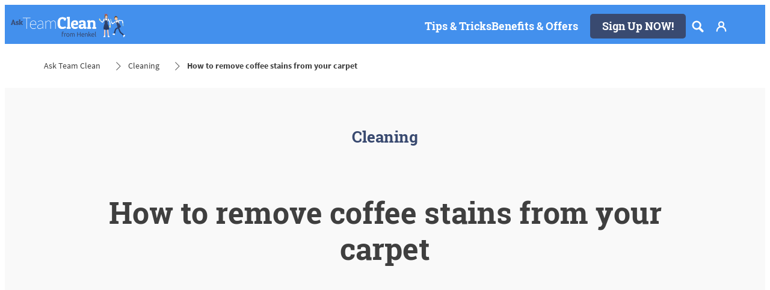

--- FILE ---
content_type: text/html;charset=utf-8
request_url: https://www.askteamclean.com/us/en/cleaning/how-to-remove-coffee-stains-from-your-carpet.html
body_size: 38981
content:


<!DOCTYPE HTML>
<html lang="en-US" dir="ltr">

<head>
    
    <script defer="defer" type="text/javascript" src="/.rum/@adobe/helix-rum-js@%5E2/dist/rum-standalone.js"></script>
<link href="https://dm.henkel-dam.com" rel="preconnect"/>
    <script>
        performance.mark('HTML head start');
    </script>
    <meta charset="UTF-8"/>
    
<link rel="icon" sizes="16x16" href="https://dm.henkel-dam.com/is/image/henkel/favicon_auv?fmt=png-alpha&qlt=90&wid=16"/>
<link rel="apple-touch-icon" href="https://dm.henkel-dam.com/is/image/henkel/favicon11?fmt=png-alpha&qlt=90&wid=128"/>
<link rel="apple-touch-icon" sizes="128x128" href="https://dm.henkel-dam.com/is/image/henkel/favicon11?fmt=png-alpha&qlt=90&wid=128"/>
<link rel="apple-touch-icon" sizes="196x196" href="https://dm.henkel-dam.com/is/image/henkel/favicon22?fmt=png-alpha&qlt=90&wid=196"/>
    <meta name="template" content="content-page"/>
    <meta name="viewport" content="width=device-width, initial-scale=1"/>
    
    
    

    
    

    <meta content="XajIACkk3Cvz5flrkrB8urIX4lx90dV9YIWtU2MCcaM" name="google-site-verification"/>


    
    
    <link rel="canonical" href="https://www.askteamclean.com/us/en/cleaning/how-to-remove-coffee-stains-from-your-carpet.html"/>
    

    <script type="application/ld+json" id="page-seo-jsonLD">
        [{"description":"","url":"","brand":{"@type":"Organization"},"parentOrganization":{"@type":"Organization","name":"Henkel"},"contactPoint":{"telephone":"","@type":"ContactPoint","contactType":""},"sameAs":[""],"@context":"https://schema.org","@type":"Organization"},{"description":"Spilled coffee on your carpet? Well, at least you\\u2019re awake now. This is how to remove coffee stains from your carpet.","headline":"How to remove coffee stains from your carpet","image":{"@type":"ImageObject","url":"https://dm.henkel-dam.com/is/image/henkel/article-2020-202-video-28_kaffeeflecken-vom-teppich-entfernen_1920x1080"},"mainEntityOfPage":{"@type":"WebPage","@id":"https://www.askteamclean.com/us/en/cleaning/how-to-remove-coffee-stains-from-your-carpet.html#WebPage"},"datePublished":"Wed Apr 20 09:23:16 UTC 2022","speakable":{"xpath":["/html/head/title","/html/head/meta[@name='description']/@content"],"@type":"SpeakableSpecification"},"@context":"https://schema.org","@id":"https://www.askteamclean.com/us/en/cleaning/how-to-remove-coffee-stains-from-your-carpet.html","@type":"Article"}]
    </script>
    

    
    

	



    
    
    

<script>
  window.raqnCIAM = window.raqnCIAM || {};
  window.raqnCIAM.isEnabled = false;
  window.raqnCIAM.isInit = window.raqnCIAM.isInit || false;
</script>






<script>
  window.heliuxGigyaService = window.heliuxGigyaService || {};
  window.heliuxGigyaService.isEnabled = true;
  window.heliuxGigyaService.isInit = window.heliuxGigyaService.isInit || false;
</script>






    
    



  


    
    <title id="pageTitle">How to remove coffee stains from your carpet</title>
    <meta id="pageKeywords" name="keywords" content="Cleaning"/>
    <meta id="pageDescription" name="description" content="Spilled coffee on your carpet? Well, at least you’re awake now. This is how to remove coffee stains from your carpet."/>

    




    
    
    
    
    
    
        <script type="text/javascript">(self.heliuxModules=self.heliuxModules||[]).push([[3076],{22453:()=>{!function(){"use strict";const e=e=>"connection"in navigator?e.indexOf(navigator.connection.effectiveType)>=0?"slow":"fast":"unknown",n=e=>null!==sessionStorage.getItem(e),o=e=>{try{return n(e)?JSON.parse(sessionStorage.getItem(e)):{}}catch(e){return 0}},t={settings:{lowRAM:4,lowCPU:4,slowConnectionTypes:["slow-2g","2g","3g"]},sessionStorageKey:"progressiveUserSettings"};window.progUX=s=>{const r={...t,...s},{sessionStorageKey:i}=r,c=o(i),a=n(i)?(n=>{const{slowConnectionTypes:o}=n;return{connectionSpeed:e(o)}})(r.settings):(n=>{const{lowRAM:o,lowCPU:t,slowConnectionTypes:s}=n;return{memoryLevel:(e=>{if(!("deviceMemory"in navigator))return"unknown";const n=navigator.deviceMemory;return n===e?"mid":n>e?"high":"low"})(o),cpuLevel:(e=>{if(!("hardwareConcurrency"in navigator))return"unknown";const n=navigator.hardwareConcurrency;return n===e?"mid":n>e?"high":"low"})(t),connectionSpeed:e(s),saveData:"connection"in navigator?navigator.connection.saveData:0,reducedMotion:window.matchMedia("(prefers-reduced-motion: reduce)").matches,doNotTrack:(()=>{const e="doNotTrack"in navigator,n="1"===navigator.doNotTrack;return e&&n})()}})(r.settings);((e,n)=>{((e,n)=>{try{sessionStorage.setItem(n,JSON.stringify(e))}catch(e){}})(e,n),function(e){const n=o(e),t=document.getElementsByTagName("html")[0];Object.entries(n).forEach(e=>{const[n,o]=e,s=`${n}-${o}`;t.classList.add(s)})}(n)})(Object.assign(c,a),i)}}()},26766:(e,n,o)=>{o(22453),window.progUX()}},e=>{e(e.s=26766)}]);</script>

    

    


    


    
    
    



    

    <script>
      !function(e,a,n,t){var i=e.head;if(i){
      if (a) return;
      var o=e.createElement("style");
      o.id="alloy-prehiding";o.innerText=n;i.appendChild(o);setTimeout(function(){o.parentNode?.removeChild(o)},t)}}
      (document, document.location.href.indexOf("adobe_authoring_enabled") !== -1, ".personalization-container { opacity: 0 !important }", 3000);
    </script>

    <script type="text/plain" class="optanon-category-C0004" src="//assets.adobedtm.com/6f3e7fc3f999/d2907becbef1/launch-daae22778a5f.min.js" async>
    </script>

    


    
    
        
    

    
    
    
    


<template class="adobeanalytics__base" data-components="AdobeAnalytics" data-components-params-AdobeAnalytics='{ "damDomains": "[dm.henkel-dam.com,datasheets.tdx.henkel.com]" ,
               "cookieCategoryIdsForTracking": "C0004",
               "itemsToTrackConfigs": {
                    "pageViewOnInitAnalyticsConfig": {
                         "trackingProperties": {&#34;_henkel&#34;:{&#34;page&#34;:{&#34;country&#34;:&#34;US&#34;,&#34;businessUnit&#34;:&#34;&#34;,&#34;subGroup&#34;:&#34;&#34;,&#34;publishDate&#34;:&#34;2023-01-02&#34;,&#34;language&#34;:&#34;en&#34;,&#34;category&#34;:&#34;Article&#34;,&#34;group&#34;:&#34;ATC USA&#34;}},&#34;web&#34;:{&#34;webPageDetails&#34;:{&#34;isHomePage&#34;:false,&#34;isErrorPage&#34;:false,&#34;name&#34;:&#34;how-to-remove-coffee-stains-from-your-carpet&#34;}},&#34;environment&#34;:{&#34;type&#34;:&#34;prod&#34;}},
                         "trackingParams": {
                              "includeIdentityEmailAddressHash": false,
                              "includeIdentifierTrackingInformation": false
                         }
                    }
               },
               "userConditionalBehavior": {}
          }'>
</template>


    
	    
    
        <script src="/etc.clientlibs/heliux/clientlibs/commons/tracking.lc-0032e0513cdc7711f4fa8c59bd0b1568-lc.min.js" defer type="text/javascript"></script>
<script src="/etc.clientlibs/heliux/clientlibs/publish/components/tracking/adobeanalytics/v1/adobeanalytics.lc-bf176617e81c45b9b9e8be94935c6d5d-lc.min.js" defer type="text/javascript"></script>

    

	    
	    
    
    







    

    <script type="text/plain" class="optanon-category-C0002">
        (function (w, d, s, l, i) {
            w[l] = w[l] || [];
            w[l].push(
                {'gtm.start': new Date().getTime(), event: 'gtm.js'});
            var f = d.getElementsByTagName(s)[0],
                j = d.createElement(s), dl = l != 'dataLayer' ? '&l=' + l : '';
            j.async = true;
            j.src =
                'https://www.googletagmanager.com/gtm.js?id=' + i + dl + '';
            f.parentNode.insertBefore(j, f);
        })(window, document, 'script', 'dataLayer', 'GTM\u002D53JR86');
    </script>

    
    
    
    
    
        
    

    
    
    
    

    
    <template class="googleanalytics__base" data-components='GoogleAnalytics' data-components-params-GoogleAnalytics='{"cookieCategoryIdsForTracking": "C0002", "itemsToTrackConfigs": { "pageMetaOnInitAnalyticsConfig": { "trackingProperties": {&#34;page_category&#34;:&#34;Article&#34;,&#34;page_group&#34;:&#34;ATC USA&#34;,&#34;page_subgroup&#34;:&#34;&#34;,&#34;website_brand&#34;:&#34;ATC&#34;,&#34;environment&#34;:&#34;prod&#34;,&#34;page_bu&#34;:&#34;L&#34;,&#34;page_url&#34;:&#34;https://www.askteamclean.com/us/en/cleaning/how-to-remove-coffee-stains-from-your-carpet.html&#34;,&#34;language&#34;:&#34;en&#34;,&#34;country&#34;:&#34;US&#34;} } }}'>
    </template>

    
    
	    
    
        <script src="/etc.clientlibs/heliux/clientlibs/publish/components/tracking/googleanalytics/v1/googleanalytics.lc-0dd3587e8168fc60f865e0e96af0f05c-lc.min.js" defer type="text/javascript"></script>

    

	    
	    
    
    

 




    
    <meta property="og:image" content="https://dm.henkel-dam.com/is/image/henkel/article-2020-202-video-28_kaffeeflecken-vom-teppich-entfernen_1920x1080"/>
<meta property="og:type" content="article"/>
<meta property="og:image:alt" content="How to remove coffee stains from your carpet"/>
<meta property="twitter:title" content="How to remove coffee stains from your carpet"/>
<meta property="twitter:card" content="article"/>
<meta property="twitter:image:alt" content="How to remove coffee stains from your carpet"/>
<meta property="twitter:description" content="Need to clean a coffee stain? Ask Team Clean is here to help"/>
<meta property="og:title" content="How to remove coffee stains from your carpet"/>
<meta property="og:url" content="https://www.askteamclean.com/us/en/cleaning/how-to-remove-coffee-stains-from-your-carpet.html"/>
<meta property="og:description" content="Need to clean a coffee stain? Ask Team Clean is here to help"/>
<meta property="twitter:image" content="https://dm.henkel-dam.com/is/image/henkel/article-2020-202-video-28_kaffeeflecken-vom-teppich-entfernen_1920x1080"/>

    



  <style>
    body,raqn-theme {
  --global-color-default-main-color:#3f3f3f;
  --global-color-default-accent2:#ffffff;
  --global-color-default-accent1:#394a70;
  --global-color-default-accent1-hover:#2371e2;
  --global-color-default-accent1-disabled:#efefef;
  --global-color-default-accent2-text:#394a70;
  --global-color-default-alt-color:#707070;
  --global-color-default-accent1-hover-text:#ffffff;
  --global-color-default-success-color:#69b20c;
  --global-color-default-accent2-disabled:#ffffff;
  --global-color-default-accent2-hover:#ffffff;
  --global-color-default-background:#ffffff;
  --global-color-default-accent2-disabled-text:#b9b9b9;
  --global-color-default-accent1-text:#ffffff;
  --global-color-default-error-color:#b1283c;
  --global-color-default-accent1-disabled-text:#b9b9b9;
  --global-color-default-accent2-hover-text:#2371e2;
  --global-color-primary-main-color:#3f3f3f;
  --global-color-primary-accent2:#efefef;
  --global-color-primary-accent1:#394a70;
  --global-color-primary-accent1-hover:#2371e2;
  --global-color-primary-accent1-disabled:#b9b9b9;
  --global-color-primary-accent2-text:#394a70;
  --global-color-primary-alt-color:#707070;
  --global-color-primary-accent1-hover-text:#efefef;
  --global-color-primary-success-color:#69b20c;
  --global-color-primary-accent2-disabled:#efefef;
  --global-color-primary-accent2-hover:#efefef;
  --global-color-primary-background:#f9f9f9;
  --global-color-primary-accent2-disabled-text:#aaaaaa;
  --global-color-primary-accent1-text:#ffffff;
  --global-color-primary-error-color:#b1283c;
  --global-color-primary-accent1-disabled-text:#efefef;
  --global-color-primary-accent2-hover-text:#2371e2;
  --global-color-secondary-main-color:#ffffff;
  --global-color-secondary-accent2:#3f3f3f;
  --global-color-secondary-accent1:#394a70;
  --global-color-secondary-accent1-hover:#2371e2;
  --global-color-secondary-accent1-disabled:#69affc;
  --global-color-secondary-accent2-text:#ffffff;
  --global-color-secondary-alt-color:#bcbcbc;
  --global-color-secondary-accent1-hover-text:#ffffff;
  --global-color-secondary-success-color:#89d329;
  --global-color-secondary-accent2-disabled:#4390ed;
  --global-color-secondary-accent2-hover:#4390ed;
  --global-color-secondary-background:#4390ed;
  --global-color-secondary-accent2-disabled-text:#aaaaaa;
  --global-color-secondary-accent1-text:#ffffff;
  --global-color-secondary-error-color:#b52c40;
  --global-color-secondary-accent1-disabled-text:#4390ed;
  --global-color-secondary-accent2-hover-text:#ffffff;
  --global-layout-header-height-mobile:65px;
  --global-layout-header-height-desktop:65px;
  --global-layout-default-grid-gutter:20px;
  --global-layout-default-row-gap:20px;
  --global-layout-default-row-gap-small:20px;
  --global-layout-default-grid-gutter-small:20px;
  --global-layout-default-margin:20px;
  --global-layout-default-grid-gutter-medium:20px;
  --global-layout-default-row-gap-medium:20px;
  --global-layout-big-margin:40px;
  --global-layout-small-margin:10px;
  --global-layout-negative-margin:-100px;
  --global-layout-content-max-width-xl:1240px;
  --global-layout-content-max-width-l:1259px;
  --global-layout-content-max-width-m:1023px;
  --global-layout-content-max-width-xxl:1240px;
  --global-fonts-body-custom-family-file-light:\2f content\2f dam\2fheliux\2flaundry\2f ecrm\2f fonts\2fsourcesanspro\2fSourceSansPro-Regular.woff2;
  --global-fonts-body-device-family:Helvetica Neue, Helvetica, Arial, sans-serif;
  --global-fonts-body-custom-family-file-italic:\2f content\2f dam\2fheliux\2flaundry\2f ecrm\2f fonts\2fsourcesanspro\2fSourceSansPro-Regular.woff2;
  --global-fonts-body-custom-family-file-regular:\2f content\2f dam\2fheliux\2flaundry\2f ecrm\2f fonts\2fsourcesanspro\2fSourceSansPro-Regular.woff2;
  --global-fonts-body-custom-family:body;
  --global-fonts-body-custom-family-file-bold:\2f content\2f dam\2fheliux\2flaundry\2f ecrm\2f fonts\2fsourcesanspro\2fSourceSansPro-Bold.woff2;
  --global-fonts-body-custom-family-file-normal:\2f content\2f dam\2fheliux\2flaundry\2f ecrm\2f fonts\2fsourcesanspro\2fSourceSansPro-Regular.woff2;
  --global-fonts-headings-custom-family-file-light:\2f content\2f dam\2fheliux\2flaundry\2f ecrm\2f fonts\2froboto-slab\2fRoboto-Slab-Bold.woff2;
  --global-fonts-headings-device-family:Helvetica, Arial, sans-serif;
  --global-fonts-headings-custom-family-file-italic:\2f content\2f dam\2fheliux\2flaundry\2f ecrm\2f fonts\2froboto-slab\2fRoboto-Slab-Bold.woff2;
  --global-fonts-headings-custom-family-file-regular:\2f content\2f dam\2fheliux\2flaundry\2f ecrm\2f fonts\2froboto-slab\2fRoboto-Slab-Bold.woff2;
  --global-fonts-headings-custom-family:headings;
  --global-fonts-headings-custom-family-file-bold:\2f content\2f dam\2fheliux\2flaundry\2f ecrm\2f fonts\2froboto-slab\2fRoboto-Slab-Bold.woff2;
  --global-fonts-headings-custom-family-file-normal:\2f content\2f dam\2fheliux\2flaundry\2f ecrm\2f fonts\2froboto-slab\2fRoboto-Slab-Bold.woff2;
  --global-fonts-navigation-custom-family-file-light:\2f content\2f dam\2fheliux\2flaundry\2f fonts\2froboto\2fRoboto-Light.woff2;
  --global-fonts-navigation-device-family:Helvetica Neue, Helvetica, Arial, sans-serif;
  --global-fonts-navigation-custom-family-file-italic:\2f content\2f dam\2fheliux\2flaundry\2f fonts\2froboto\2fRoboto-Italic.woff2;
  --global-fonts-navigation-custom-family-file-regular:\2f content\2f dam\2f dam\2f fonts\2fsource-sans-pro\2fsource-sans-pro-ui.woff;
  --global-fonts-navigation-custom-family:navigation;
  --global-fonts-navigation-custom-family-file-bold:\2f content\2f dam\2fheliux\2flaundry\2f fonts\2froboto\2fRoboto-Bold.woff2;
  --global-fonts-navigation-custom-family-file-normal:\2f content\2f dam\2fheliux\2flaundry\2f fonts\2froboto\2fRoboto-Regular.woff2;
  --global-type-heading1-font-size-tablet:50px;
  --global-type-heading1-font-size-desktop:50px;
  --global-type-heading1-font-weight:normal;
  --global-type-heading1-letter-spacing:0px;
  --global-type-heading1-font-size-mobile:30px;
  --global-type-heading1-font-size:50px;
  --global-type-heading1-line-height:1.2em;
  --global-type-heading1-font-family:headings, Helvetica, Arial, sans-serif;
  --global-type-heading2-font-size-tablet:24px;
  --global-type-heading2-font-size-desktop:30px;
  --global-type-heading2-font-weight:normal;
  --global-type-heading2-letter-spacing:0px;
  --global-type-heading2-font-size-mobile:24px;
  --global-type-heading2-font-size:40px;
  --global-type-heading2-line-height:1.2em;
  --global-type-heading2-font-family:headings, Helvetica, Arial, sans-serif;
  --global-type-heading3-font-size-tablet:26px;
  --global-type-heading3-font-size-desktop:26px;
  --global-type-heading3-font-weight:normal;
  --global-type-heading3-letter-spacing:0px;
  --global-type-heading3-font-size-mobile:26px;
  --global-type-heading3-font-size:30px;
  --global-type-heading3-line-height:1.2em;
  --global-type-heading3-font-family:headings, Helvetica, Arial, sans-serif;
  --global-type-heading4-font-size-tablet:21px;
  --global-type-heading4-font-size-desktop:21px;
  --global-type-heading4-font-weight:normal;
  --global-type-heading4-letter-spacing:0px;
  --global-type-heading4-font-size-mobile:21px;
  --global-type-heading4-font-size:25px;
  --global-type-heading4-line-height:1.2em;
  --global-type-heading4-font-family:headings, Helvetica, Arial, sans-serif;
  --global-type-heading5-font-size-tablet:18px;
  --global-type-heading5-font-size-desktop:18px;
  --global-type-heading5-font-weight:normal;
  --global-type-heading5-letter-spacing:0px;
  --global-type-heading5-font-size-mobile:18px;
  --global-type-heading5-font-size:19px;
  --global-type-heading5-line-height:1.2em;
  --global-type-heading5-font-family:headings, Helvetica, Arial, sans-serif;
  --global-type-heading6-font-size-tablet:16px;
  --global-type-heading6-font-size-desktop:16px;
  --global-type-heading6-font-weight:normal;
  --global-type-heading6-letter-spacing:0px;
  --global-type-heading6-font-size-mobile:16px;
  --global-type-heading6-font-size:16px;
  --global-type-heading6-line-height:1.2em;
  --global-type-heading6-font-family:headings, Helvetica, Arial, sans-serif;
  --global-type-heading7-font-size-tablet:32px;
  --global-type-heading7-font-size-desktop:40px;
  --global-type-heading7-font-weight:normal;
  --global-type-heading7-letter-spacing:0px;
  --global-type-heading7-font-size-mobile:32px;
  --global-type-heading7-line-height:1.2em;
  --global-type-heading7-font-family:headings, Helvetica, Arial, sans-serif;
  --global-type-linklist-font-size-tablet:16px;
  --global-type-linklist-font-size-desktop:16px;
  --global-type-linklist-font-weight:normal;
  --global-type-linklist-letter-spacing:0px;
  --global-type-linklist-font-size-mobile:16px;
  --global-type-linklist-font-size:17px;
  --global-type-linklist-line-height:2.5em;
  --global-type-linklist-font-family:headings, Helvetica, Arial, sans-serif;
  --global-type-body-font-size-tablet:18px;
  --global-type-body-font-size-desktop:18px;
  --global-type-body-font-weight:normal;
  --global-type-body-letter-spacing:0px;
  --global-type-body-font-size-mobile:18px;
  --global-type-body-line-height:1.2em;
  --global-type-body-font-family:body, Helvetica Neue, Helvetica, Arial, sans-serif;
  --global-type-cta-font-size-tablet:18px;
  --global-type-cta-font-size-desktop:18px;
  --global-type-cta-font-weight:normal;
  --global-type-cta-letter-spacing:0px;
  --global-type-cta-font-size-mobile:18px;
  --global-type-cta-font-size:19px;
  --global-type-cta-line-height:1.2em;
  --global-type-cta-font-family:headings, Helvetica, Arial, sans-serif;
  --global-type-caption-font-size-tablet:16px;
  --global-type-caption-font-size-desktop:16px;
  --global-type-caption-font-weight:normal;
  --global-type-caption-letter-spacing:0px;
  --global-type-caption-font-size-mobile:16px;
  --global-type-caption-line-height:1.2em;
  --global-type-caption-font-family:headings, Helvetica, Arial, sans-serif;
  --global-type-navigation-font-size-tablet:18px;
  --global-type-navigation-font-size-desktop:18px;
  --global-type-navigation-font-weight:normal;
  --global-type-navigation-letter-spacing:0px;
  --global-type-navigation-font-size-mobile:18px;
  --global-type-navigation-font-size:18px;
  --global-type-navigation-line-height:1.33em;
  --global-type-navigation-font-family:headings, Helvetica, Arial, sans-serif;
  --global-type-navigationLevel2-font-size-tablet:16px;
  --global-type-navigationLevel2-font-size-desktop:16px;
  --global-type-navigationLevel2-font-weight:bold;
  --global-type-navigationLevel2-letter-spacing:0px;
  --global-type-navigationLevel2-font-size-mobile:16px;
  --global-type-navigationLevel2-line-height:1.33em;
  --global-type-navigationLevel2-font-family:headings, Helvetica, Arial, sans-serif;
  --global-type-navigationLevel3-font-size-tablet:16px;
  --global-type-navigationLevel3-font-size-desktop:16px;
  --global-type-navigationLevel3-font-weight:normal;
  --global-type-navigationLevel3-letter-spacing:0px;
  --global-type-navigationLevel3-font-size-mobile:16px;
  --global-type-navigationLevel3-line-height:1.33em;
  --global-type-navigationLevel3-font-family:body, Helvetica Neue, Helvetica, Arial, sans-serif;
  --global-type-meta-font-size-tablet:16px;
  --global-type-meta-font-size-desktop:16px;
  --global-type-meta-font-weight:normal;
  --global-type-meta-letter-spacing:0px;
  --global-type-meta-font-size-mobile:16px;
  --global-type-meta-line-height:1.29em;
  --global-type-meta-font-family:headings, Helvetica, Arial, sans-serif;
  --global-type-bulletedList-list-style-type:circle;
}
@font-face {
  font-family: body;
  font-style: normal;
  font-weight: 400;
  font-display: swap;
  src: url('/content/dam/heliux/laundry/ecrm/fonts/sourcesanspro/SourceSansPro-Regular.woff2') format('woff2');
}
@font-face {
  font-family: body;
  font-style: normal;
  font-weight: 700;
  font-display: swap;
  src: url('/content/dam/heliux/laundry/ecrm/fonts/sourcesanspro/SourceSansPro-Bold.woff2') format('woff2');
}
@font-face {
  font-family: headings;
  font-style: normal;
  font-weight: 400;
  font-display: swap;
  src: url('/content/dam/heliux/laundry/ecrm/fonts/roboto-slab/Roboto-Slab-Bold.woff2') format('woff2');
}
@font-face {
  font-family: navigation;
  font-style: normal;
  font-weight: 400;
  font-display: swap;
  src: url('/content/dam/heliux/laundry/fonts/roboto/Roboto-Regular.woff2') format('woff2');
}
@font-face {
  font-family: navigation;
  font-style: italic;
  font-weight: 400;
  font-display: swap;
  src: url('/content/dam/heliux/laundry/fonts/roboto/Roboto-Italic.woff2') format('woff2');
}
@font-face {
  font-family: navigation;
  font-style: normal;
  font-weight: 700;
  font-display: swap;
  src: url('/content/dam/heliux/laundry/fonts/roboto/Roboto-Bold.woff2') format('woff2');
}
@font-face {
  font-family: navigation;
  font-style: normal;
  font-weight: 100;
  font-display: swap;
  src: url('/content/dam/heliux/laundry/fonts/roboto/Roboto-Light.woff2') format('woff2');
}

  </style>

  <style>
    
  </style>



    
        <link rel="stylesheet" href="/etc.clientlibs/heliux/clientlibs/publish/atomic/accessibility.lc-18b7fe24be78d93bdf103340ec4fe909-lc.min.css" type="text/css"><link rel="stylesheet" href="/etc.clientlibs/heliux/clientlibs/publish/atomic/type.lc-d5ce0f8248e74b180cadc9136af2a0a7-lc.min.css" type="text/css"><link rel="stylesheet" href="/etc.clientlibs/heliux/clientlibs/publish/atomic/visibility.lc-63edd126d4ed625bf19567343ff9cfeb-lc.min.css" type="text/css"><link rel="stylesheet" href="/etc.clientlibs/heliux/clientlibs/publish/atomic/grid.lc-3ba4a949d708821248b18cad4c653e30-lc.min.css" type="text/css"><link rel="stylesheet" href="/etc.clientlibs/heliux/clientlibs/publish/atomic/color.lc-e1b6d460eff90572bb4e6d274b965849-lc.min.css" type="text/css"><link rel="stylesheet" href="/etc.clientlibs/heliux/clientlibs/publish/components/content/animations/v1/animations.lc-d41d8cd98f00b204e9800998ecf8427e-lc.min.css" type="text/css"><link rel="stylesheet" href="/etc.clientlibs/heliux/clientlibs/publish.lc-7b423f798eb36cc2c4e206b6e9533558-lc.min.css" type="text/css">
    




    
        <link rel="stylesheet" href="/etc.clientlibs/heliux/clientlibs/publish/print.lc-d1697c04ed784abf1679ab80b69be408-lc.min.css" type="text/css" media="print">
    



















<style>
    heliux-inlinesection {
        display: flex;
    }

    heliux-banner {
        display: none;
    }
</style>


    
    
    

    

    
    
    

    
    
    
    <link rel="alternate" hreflang="en-US" href="https://www.askteamclean.com/us/en/cleaning/how-to-remove-coffee-stains-from-your-carpet.html"/>

    
    <script>
        performance.mark('HTML head end');
    </script>
</head>




<body class="page basicpage page-type-article" data-adobe-tracking-configs="{&#34;textArticleLinkAnalyticsConfig&#34;:{&#34;isActive&#34;:true}}" data-client-country="US">



<script>
    performance.mark('HTML body start');
</script>


    
    
    
    



    
<div class="cookiebanner">


    
    
        
    

    
    
    
    




    <div class="scriptinjector__base" data-components="ScriptInjector" data-components-params-scriptinjector='{
             "src": "https://cdn.cookielaw.org/scripttemplates/otSDKStub.js",
             "name": "onetrust",
             "postLoadCallback": "",
             "attributes": {"data-domain-script":"f6e7c0ec-870d-47e8-9b6d-1d79e3150206","charset":"UTF-8","data-language":"","data-document-language":"false"}
         }'>
    </div>


    <script type="text/javascript">
        var oneTrustBlockedStyles=document.createElement('style');
        oneTrustBlockedStyles.setAttribute('type','text/css');
        document.head.appendChild(oneTrustBlockedStyles);

        function OptanonWrapper() {
            window.dataLayer?.push({event:'OneTrustGroupsUpdated'});

            // When 'OneTrustGroupsUpdated' is called for the first time, 'window.OneTrust' is not initialised yet.
            // Therefor, we are calling another custom RAQN `RAQNOneTrustGroupsUpdated` event, to trigger some actions
            // on OneTrust changed callback
            window.dispatchEvent(new Event('RAQNOneTrustGroupsUpdated'));

            var activeGroups=OptanonActiveGroups.split(',').filter(function(n){return n;});
            oneTrustBlockedStyles.innerHTML=activeGroups.map(function(x){return activeGroups.map(function(y){return '.cookie-blocked-'+(x==y?x:x+"-"+y);}).join(',');}).join(',')+'{display:none}';
            document.body.setAttribute('data-wp-page-cookie',activeGroups.length>1?activeGroups.join(','):'not-accepted');
        }
    </script>



    
	    
    
        <script src="/etc.clientlibs/heliux/clientlibs/publish/components/content/scriptinjector/v1/scriptinjector.lc-ed358bd73e01a150f6b2d6d6a4439efd-lc.min.js" defer type="text/javascript"></script>

    

	    
	    
    
    
</div>
<div class="root responsivegrid">


<div class="aem-Grid aem-Grid--12 aem-Grid--default--12 ">
    
    <div class="experiencefragment aem-GridColumn aem-GridColumn--default--12"><div id="experiencefragment-4825bb645c" class="cmp-experiencefragment cmp-experiencefragment--header"><div class="xfpage page basicpage"><div class="xf-content-height">
 


<div class="aem-Grid aem-Grid--12 aem-Grid--default--12 ">
    
    <heliux-header class="header secondary aem-GridColumn aem-GridColumn--default--12">


    
    
        <link rel="stylesheet" href="/etc.clientlibs/heliux/clientlibs/publish/components/structure/header/v1/header.lc-b945c4caedc8fbacf3b99b18050fe11f-lc.min.css" type="text/css">
    

    
    
    
    



<style class="customizations__css">@media all{.header .header1632471330568 .header__logo{--header-logo-min-width:200px;}}@media (max-width: 767px){.header .header1632471330568 .header__logo{min-width:100px;}}@media (min-width: 1024px){.header .header1632471330568 .login__flyout{min-width:260px;}}</style>


    
    
        <link rel="stylesheet" href="/etc.clientlibs/heliux/clientlibs/publish/components/structure/header/v1/header/mobile/layout1.lc-5de891b4a585a590354bd1f4d817d0f7-lc.min.css" type="text/css">
    

    
    
    
    



    
    
        <link rel="stylesheet" href="/etc.clientlibs/heliux/clientlibs/publish/components/structure/header/v1/header/tablet/layout2.lc-e0b9de9bd74fc8360240d31758de8ecf-lc.min.css" type="text/css">
    

    
    
    
    



    
    
        <link rel="stylesheet" href="/etc.clientlibs/heliux/clientlibs/publish/components/structure/header/v1/header/desktop/layout1.lc-dd683ce6317f39c0e94cbcf56108329b-lc.min.css" type="text/css">
    

    
    
    
    





    
    
    
        <link rel="stylesheet" href="/etc.clientlibs/heliux/clientlibs/publish/components/structure/header/v1/header/sticky.lc-1d7caaf5ab535e416a978a4940169b55-lc.min.css" type="text/css">
    

    
    
    
    



<a class="header__skipContent" href="#maincontent" target="_self">Skip to Content</a>







<div class="header__wrapper">
<header class="header__base container-max header__base--isSticky header__base--isStickyAtTop header1632471330568" data-components="StickyHeader" data-components-params-StickyHeader="{&#34;stickyDirection&#34;:&#34;UP&#34;,&#34;mode&#34;:&#34;DesktopAndMobile&#34;}">
    <div class="header__container">
        <div class="header__logo">




    
    
    <heliux-image class="image margin-block-start-small margin-inline-start-small margin-inline-end-none margin-block-end-small">





    
    
        <link rel="stylesheet" href="/etc.clientlibs/heliux/clientlibs/publish/components/content/image/v1/image.lc-d19996582cb5011fc8d035d9d2129ebc-lc.min.css" type="text/css">
    

    
    
    
    







    <div id="image-d3a032f416" class="image__base image1643355597695   image--hfit,1  " data-adobe-tracking-configs="{&#34;imageAnalyticsConfig&#34;:{&#34;isActive&#34;:true,&#34;trackingProperties&#34;:{&#34;_henkel&#34;:{&#34;component&#34;:{&#34;internalPromoLink&#34;:&#34;undefined-undefined-undefined-undefined&#34;}}}}}" data-components-params-image="{&#34;src&#34;:&#34;https://dm.henkel-dam.com/is/image/henkel/ATC_logo_US_navigation_221x45px_white_characters&#34;,&#34;servletParams&#34;:{&#34;fmt&#34;:&#34;webp-alpha&#34;,&#34;qlt&#34;:&#34;90&#34;,&#34;fit&#34;:&#34;hfit,1&#34;,&#34;align&#34;:&#34;&#34;},&#34;mobileSource&#34;:&#34;https://dm.henkel-dam.com/is/image/henkel/ATC_logo_US_navigation_221x45px_white_characters&#34;,&#34;renditions&#34;:[&#34;180&#34;,&#34;360&#34;,&#34;720&#34;,&#34;1024&#34;,&#34;1600&#34;,&#34;2560&#34;,&#34;3360&#34;],&#34;dimensions&#34;:{&#34;mobileHeight&#34;:&#34;45&#34;,&#34;width&#34;:&#34;221&#34;,&#34;mobileWidth&#34;:&#34;480&#34;,&#34;height&#34;:&#34;45&#34;},&#34;lazyEnabled&#34;:false}" data-components="Image">

        <a class="image__link" href="/us/en.html" target="_self">
            
    
        
        <style type="text/css">
         #ratioimage-d3a032f416 {
          --image-w: 221;
          --image-h: 45;
          --image-mw: 480;
          --image-mh: 45;
          --image-mobile-w: var(--image-mw, var(--image-w));
          --image-mobile-h: var(--image-mh, var(--image-h));
         }
        </style>
    

            
                
                    <div id="ratioimage-d3a032f416" class="image--withRatio">
                        <picture class="image__imgPreview  ">
                            

                            

                            
                            

                            
                            
                            
                                <source media="(max-width: 767px)" srcset="https://dm.henkel-dam.com/is/image/henkel/ATC_logo_US_navigation_221x45px_white_characters?wid=180&amp;fmt=webp-alpha&amp;qlt=90&amp;fit=hfit%2C1 180w, https://dm.henkel-dam.com/is/image/henkel/ATC_logo_US_navigation_221x45px_white_characters?wid=360&amp;fmt=webp-alpha&amp;qlt=90&amp;fit=hfit%2C1 360w, https://dm.henkel-dam.com/is/image/henkel/ATC_logo_US_navigation_221x45px_white_characters?wid=720&amp;fmt=webp-alpha&amp;qlt=90&amp;fit=hfit%2C1 720w, https://dm.henkel-dam.com/is/image/henkel/ATC_logo_US_navigation_221x45px_white_characters?wid=1024&amp;fmt=webp-alpha&amp;qlt=90&amp;fit=hfit%2C1 1024w, https://dm.henkel-dam.com/is/image/henkel/ATC_logo_US_navigation_221x45px_white_characters?wid=1600&amp;fmt=webp-alpha&amp;qlt=90&amp;fit=hfit%2C1 1600w, https://dm.henkel-dam.com/is/image/henkel/ATC_logo_US_navigation_221x45px_white_characters?wid=2560&amp;fmt=webp-alpha&amp;qlt=90&amp;fit=hfit%2C1 2560w, https://dm.henkel-dam.com/is/image/henkel/ATC_logo_US_navigation_221x45px_white_characters?wid=3360&amp;fmt=webp-alpha&amp;qlt=90&amp;fit=hfit%2C1 3360w" width="480" height="45" sizes="100vw"/>

                                

                                <source media="(min-width: 768px)" srcset="https://dm.henkel-dam.com/is/image/henkel/ATC_logo_US_navigation_221x45px_white_characters?wid=180&amp;fmt=webp-alpha&amp;qlt=90&amp;fit=hfit%2C1 180w, https://dm.henkel-dam.com/is/image/henkel/ATC_logo_US_navigation_221x45px_white_characters?wid=360&amp;fmt=webp-alpha&amp;qlt=90&amp;fit=hfit%2C1 360w, https://dm.henkel-dam.com/is/image/henkel/ATC_logo_US_navigation_221x45px_white_characters?wid=720&amp;fmt=webp-alpha&amp;qlt=90&amp;fit=hfit%2C1 720w, https://dm.henkel-dam.com/is/image/henkel/ATC_logo_US_navigation_221x45px_white_characters?wid=1024&amp;fmt=webp-alpha&amp;qlt=90&amp;fit=hfit%2C1 1024w, https://dm.henkel-dam.com/is/image/henkel/ATC_logo_US_navigation_221x45px_white_characters?wid=1600&amp;fmt=webp-alpha&amp;qlt=90&amp;fit=hfit%2C1 1600w, https://dm.henkel-dam.com/is/image/henkel/ATC_logo_US_navigation_221x45px_white_characters?wid=2560&amp;fmt=webp-alpha&amp;qlt=90&amp;fit=hfit%2C1 2560w, https://dm.henkel-dam.com/is/image/henkel/ATC_logo_US_navigation_221x45px_white_characters?wid=3360&amp;fmt=webp-alpha&amp;qlt=90&amp;fit=hfit%2C1 3360w" width="221" height="45" sizes="50vw"/>
                            


                            <img elementtiming="image-d3a032f416" role="presentation" alt="" class="image__img" width="221" height="45" src="[data-uri]"/>
                            
                        </picture>

                        
                        
                    </div>
                    
                    
                    <meta itemprop="contentUrl" src="https://dm.henkel-dam.com/is/image/henkel/ATC_logo_US_navigation_221x45px_white_characters" content="https://dm.henkel-dam.com/is/image/henkel/ATC_logo_US_navigation_221x45px_white_characters"/>
                
                
  

            
            
  

        </a>
    </div>



    


    
	    
    
        <script src="/etc.clientlibs/heliux/clientlibs/publish/components/content/image/v1/image.lc-88fb5750a3cd60f86ba3dccb2aaa0e80-lc.min.js" defer type="text/javascript"></script>

    

	    
	    
    
    

</heliux-image>


</div>

        <div class="header__navigationWrapper">
            
    <div class="header__navigationContainer">
        <div class="header__navigation icon--medium" id="header__navigation">
            
            
            <heliux-nav-adjustable class="adjustablenavigation">




<style class="customizations__css">@media (min-width: 1024px){.adjustablenavigation .megamenuoption heliux-desktopnav .navigation__item--level-0:nth-child(2) .navigation__flyout{background-color:#4290ed;--navigation-text-color:white;--navigation-text-link:white;}}@media all{.adjustablenavigation .megamenuoption heliux-desktopnav .navigation__flyout{background-color:White;--navigation-text-color:var(--scope-color-accent2);--navigation-text-link:var(--scope-color-accent2);}}@media all{.adjustablenavigation .megamenuoption heliux-mobilenav .navigation__item-link--level-1{margin:0;border-bottom:1px solid rgba(0,0,0,0.15);;}}@media all{.adjustablenavigation .megamenuoption heliux-mobilenav .navigation__group{order:1;margin-top:0;}}@media all{.adjustablenavigation .megamenuoption heliux-mobilenav .header__metaNav{order:2;}}@media all{.adjustablenavigation .megamenuoption heliux-desktopnav .navigation__item--level-2{border-bottom:1px solid rgba(0,0,0,0.15);margin-right:90px;}}@media all{.adjustablenavigation .megamenuoption heliux-desktopnav .navigation__item-link--level-0 .navigation__icon{display:flex;transform:rotate(90deg);margin-left:5px;}}@media all{.adjustablenavigation .megamenuoption heliux-desktopnav .navigation__flyout{box-shadow:0 0 5px 0 rgb(88 88 88 / 22%) !important;}}@media all{.adjustablenavigation .megamenuoption heliux-desktopnav .navigation__item--level-2{border-bottom:1px solid rgba(0,0,0,0.15);}}@media all{.adjustablenavigation .megamenuoption heliux-desktopnav .navigation__group--level-0{flex-wrap:nowrap;}}@media all{.adjustablenavigation .megamenuoption heliux-mobilenav .navigation__nav{align-content:start;}}@media all{.adjustablenavigation .megamenuoption heliux-mobilenav .navigation__group{grid-row:3;padding-block-end:0;}}</style>


    
    
        <link rel="stylesheet" href="/etc.clientlibs/heliux/clientlibs/publish/components/content/modal/v1/modal.lc-e0a2b5375dc05aafc35fff350f588c62-lc.min.css" type="text/css"><link rel="stylesheet" href="/etc.clientlibs/heliux/clientlibs/publish/components/content/icon/v1/icon.lc-a41baae390b37a3dd87f20fe5f5649c4-lc.min.css" type="text/css"><link rel="stylesheet" href="/etc.clientlibs/heliux/clientlibs/publish/components/structure/navigation/v1/navigation.lc-7320253366f83abadce8a63644fee92d-lc.min.css" type="text/css"><link rel="stylesheet" href="/etc.clientlibs/heliux/clientlibs/publish/components/structure/adjustablenavigation/v1/adjustablenavigation.lc-22ab0cfdd69b01f969dd17cc0e009ec3-lc.min.css" type="text/css">
    

    
    
    
    







<heliux-navigation data-components="Navigation" data-components-params-Visibility='{
                       &quot;hideParent&quot;: false,
                       &quot;target&quot;: {
                        &quot;mobile&quot;:&quot;.navigation__group--level-0&quot;
                       }
                   }' data-components-params-Navigation='{
                    "mobileExperienceFragment": ""
                   }' class="megamenuoption">
    
  <button class="navigation__toogle" aria-expanded="false">
    <span class="a11y-visually-hidden">Mobile navigation</span>
    <span class="navigation__toogle-open">
      
  
  <heliux-icon class="icon__menu"><svg viewBox="0 0 24 24"><use xlink:href="#iconSprite_menu"/></svg></heliux-icon>

    </span>
    <span class="navigation__toogle-close">
      
  
  <heliux-icon class="icon__close"><svg viewBox="0 0 40 40"><use xlink:href="#iconSprite_close"/></svg></heliux-icon>

    </span>
  </button>

    
  <span class="navigation__returnIcon" hidden aria-hidden="true">
      

<heliux-icon class="icon__return"><svg viewBox="0 0 24 24"><use xlink:href="#iconSprite_return"/></svg></heliux-icon>

  </span>

    <div class="navigation__content navigation--adjustable">
        <nav id="adjustablenavigation-4667c979a4" class=" navigation__nav navigation__nav--expandable" tabindex="-1" role="navigation" itemscope itemtype="https://schema.org/SiteNavigationElement">
            
            <ul class=" navigation__group navigation__group--level-0">

                
                <li class="navigation__item navigation__item--level-0 navigation__item--has-children">
                    <div class="navigation__item-content">
                        
                        <a class="navigation__item-link
                                navigation__item-link--level-0
                                open" data-level="0" aria-label="Tips &amp; Tricks " aria-haspopup="true" href="/us/en/tips-and-tricks.html" itemprop="url" target="_self">
                            <span class="navigation__item-text navigation__item-text--lines">
                                
                                <span class="navigation__item-text-line navigation__item-text-line--1" itemprop="name">Tips &amp; Tricks</span>
                                
                            </span>
                            
                            
                            
                        </a>
                        <button class="navigation__submenu-trigger" aria-expanded="false">
                            <span class="a11y-visually-hidden">Show Submenu for Tips &amp; Tricks </span>
                            <span class="navigation__icon navigation__icon--right">
                                
  
  <heliux-icon class="icon__chevronRight"><svg viewBox="0 0 24 24"><use xlink:href="#iconSprite_chevron-right"/></svg></heliux-icon>

                            </span>
                        </button>
                    </div>
                    <div class="navigation__group navigation__group--level-1 navigation__group--flyout open">
                        <section class="columncontrol container responsivegrid default container-max">

<style class="customizations__css">@media (max-width: 767px){.columncontrol .columncontrol1637919626747 heliux-grid .columncontrol__wrapper{background:var(--global-color-secondary-background);}}@media (min-width: 768px) and (max-width: 1023px){.columncontrol .columncontrol1637919626747 heliux-grid .columncontrol__wrapper{background:var(--global-color-secondary-background);}}</style>


    
    
        <link rel="stylesheet" href="/etc.clientlibs/heliux/clientlibs/publish/components/content/columncontrol/v1/columncontrol.lc-70c43250398f663fddac7e8001aa8fbf-lc.min.css" type="text/css">
    

    
    
    
    

<style type="text/css">
  #columncontrol-6b6db3fa01 {
    --scope-grid-template-columns:minmax(0,4fr) minmax(0,3fr) minmax(0,3fr) minmax(0,3fr) ;
    --scope-grid-template-columns-mobile:minmax(0,1fr) ;
  }
</style>


    
    
    <style type="text/css">
      #columncontrol-6b6db3fa01 {
          --scope-grid-area: 1 / 13
      }
    </style>


    
    
    <style type="text/css">
      #columncontrol-6b6db3fa01 {
          --scope-grid-area-mobile: 1 / 11
      }
    </style>


<div class="heliux-grid__wrapper columncontrol1637919626747" id="columncontrol-6b6db3fa01">
  <heliux-grid class="product__columncontrol">
    
      <div class="columncontrol__wrapper  ">
        
          
            
            
              <heliux-image class="image">

<style class="customizations__css">@media (max-width: 479px){.image .image1632688439196 .image__img{display:none;}}@media (max-width: 767px){.image .image1632688439196 .image__img{display:none;}}@media (min-width: 768px) and (max-width: 1023px){.image .image1632688439196 .image__img{display:none;}}</style>









    <div id="image-3258d3fb54" class="image__base image1632688439196 image--no-mobile-img  image--hfit,1 image--initializing " data-components-params-image="{&#34;src&#34;:&#34;https://dm.henkel-dam.com/is/image/henkel/ATC_Navigation&#34;,&#34;servletParams&#34;:{&#34;fmt&#34;:&#34;webp-alpha&#34;,&#34;qlt&#34;:&#34;90&#34;,&#34;fit&#34;:&#34;hfit,1&#34;,&#34;align&#34;:&#34;&#34;},&#34;mobileSource&#34;:&#34;&#34;,&#34;renditions&#34;:[&#34;180&#34;,&#34;360&#34;,&#34;720&#34;,&#34;1024&#34;,&#34;1600&#34;,&#34;2560&#34;,&#34;3360&#34;],&#34;dimensions&#34;:{&#34;width&#34;:&#34;480&#34;,&#34;height&#34;:&#34;270&#34;},&#34;lazyEnabled&#34;:true}" data-components="Image">

        
            
    
        
        <style type="text/css">
         #ratioimage-3258d3fb54 {
          --image-w: 480;
          --image-h: 270;
          --image-mw: var(--image-m-w);
          --image-mh: var(--image-m-h);
          --image-mobile-w: var(--image-mw, var(--image-w));
          --image-mobile-h: var(--image-mh, var(--image-h));
         }
        </style>
    

            
                
                    <div id="ratioimage-3258d3fb54" class="image--withRatio">
                        <picture class="image__imgPreview  image__imgPreview--lazy">
                            

                            

                            
                            
                                
                            

                            
                            
                            


                            <img elementtiming="image-3258d3fb54" role="presentation" alt="" class="image__img" width="480" height="270" src="[data-uri]" loading="lazy"/>
                            
                        </picture>

                        
                        
                    </div>
                    
                    
                    <meta itemprop="contentUrl" src="https://dm.henkel-dam.com/is/image/henkel/ATC_Navigation" content="https://dm.henkel-dam.com/is/image/henkel/ATC_Navigation"/>
                
                
  

            
            
  

        
    </div>



    


</heliux-image>

            
          
        
      </div>
    
      <div class="columncontrol__wrapper  ">
        
          
            
            
              <heliux-nav-linklist class="navigationlinklist linklist">





<style class="customizations__css">@media (max-width: 479px){.navigationlinklist .navigationlinklist1635511327853 .navigation__item-text-icon{display:none;}}@media (min-width: 768px) and (max-width: 1023px){.navigationlinklist .navigationlinklist1635511327853 .navigation__item-text-icon{display:none;}}@media (max-width: 767px){.navigationlinklist .navigationlinklist1635511327853 .navigation__item-text-icon{display:none;}}</style>


    
    
        <link rel="stylesheet" href="/etc.clientlibs/heliux/clientlibs/publish/components/content/accordion/v1/accordion.lc-bd27b3fe705b912ffa4b53de3b694eae-lc.min.css" type="text/css"><link rel="stylesheet" href="/etc.clientlibs/heliux/clientlibs/publish/components/content/linklist/v1/linklist.lc-71c4cd0a756f762424956a1220100401-lc.min.css" type="text/css"><link rel="stylesheet" href="/etc.clientlibs/heliux/clientlibs/publish/components/structure/adjustablenavigation/v1/adjustablenavigation/navigationlinklist.lc-adc3c3ed9d01c7283ddbac83683293c8-lc.min.css" type="text/css">
    

    
    
    
    




    
    <ul class="navigation__group navigation__group--level-1-adjustable navigation__group--link-icon-before navigationlinklist1635511327853">
        <li class="navigation__item navigation__item--level-1-adjustable navigation__item--has-children">

            <div class="navigation__item-content">
                <button data-image-id="image-a6cfac0a-a1ea-35ee-b210-b0274118afd5" class="navigation__item-staticLink navigation__item-link navigation__item-link--level-1 navigation__item-link--button navigation__submenu-trigger" data-level="1" aria-label="Laundry &amp; Cleaning" aria-expanded="false" aria-haspopup="true">
                    
                    <span class="navigation__item-text">
                            <span class="navigation__item-text-line navigation__item-text-line--1">Laundry &amp; Cleaning</span>
                            <span class="navigation__item-text-icon">
                             <heliux-icon><svg viewBox="0 0 400 400"><use xlink:href="#iconSprite_icon_navi_laundry"/></svg></heliux-icon>
                            </span>
                    </span>
                    <span class="navigation__icon navigation__icon--expand">
                        
  
  <heliux-icon class="icon__openExpand"><svg viewBox="0 0 24 24"><use xlink:href="#iconSprite_open-expand"/></svg></heliux-icon>

                    </span>
                    <span class="navigation__icon navigation__icon--collapse">
                        
  
  <heliux-icon class="icon__closeCollapse"><svg viewBox="0 0 24 24"><use xlink:href="#iconSprite_close-collapse"/></svg></heliux-icon>

                    </span>
                </button>
                
            </div>

            <ul class="navigation__group navigation__group--level-2">
                <li class="navigation__item navigation__item--level-2">
                    <div class="navigation__item-content">
                        <a class="navigation__item-staticLink navigation__item-link navigation__item-link--level-2" data-image-id="image-16a692a7-191e-3e60-9432-428ca08bf8d8" itemprop="url" href="/us/en/laundry.html" target="_self">
                            
                            <span class="navigation__item-text">
                                <span class="navigation__item-text-line navigation__item-text-line--1" itemprop="name">Laundry</span>
                                
                            </span>
                        </a>
                    </div>
                </li>
<li class="navigation__item navigation__item--level-2">
                    <div class="navigation__item-content">
                        <a class="navigation__item-staticLink navigation__item-link navigation__item-link--level-2" data-image-id="image-f01db91e-ed4c-3893-8e3b-1321774fe14a" itemprop="url" href="/us/en/cleaning.html" target="_self">
                            
                            <span class="navigation__item-text">
                                <span class="navigation__item-text-line navigation__item-text-line--1" itemprop="name">Cleaning</span>
                                
                            </span>
                        </a>
                    </div>
                </li>

            </ul>
        </li>
    </ul>



    



    
	    
    
        <script src="/etc.clientlibs/heliux/clientlibs/publish/components/content/accordion/v1/accordion.lc-23fdf6b0f3094486207a2e4726bc367f-lc.min.js" defer type="text/javascript"></script>
<script src="/etc.clientlibs/heliux/clientlibs/publish/components/content/modal/v1/modal.lc-b861c396a97cad5b12e5cd9c4fd9486a-lc.min.js" defer type="text/javascript"></script>
<script src="/etc.clientlibs/heliux/clientlibs/publish/components/content/calltoaction/v1/calltoaction/modalcontrol.lc-9db47443aac09178e97ac4a548423e51-lc.min.js" defer type="text/javascript"></script>
<script src="/etc.clientlibs/heliux/clientlibs/publish/components/content/calltoaction/v1/calltoaction/setactivelink.lc-bc32a641f076dca706eb3c66e8f17bdf-lc.min.js" defer type="text/javascript"></script>
<script src="/etc.clientlibs/heliux/clientlibs/publish/components/content/linklist/v1/linklist.lc-2b30547966c3feffd78abf33f6d2ccdc-lc.min.js" defer type="text/javascript"></script>
<script src="/etc.clientlibs/heliux/clientlibs/publish/components/content/user/visibilityconditionalbehavior/v1/visibilityconditionalbehavior.lc-6086fcafdfa8d4c3852c1e5b42e071e7-lc.min.js" defer type="text/javascript"></script>
<script src="/etc.clientlibs/heliux/clientlibs/publish/components/structure/navigation/v1/navigation.lc-acf5bdb30d7d4660bc065923a43756d1-lc.min.js" defer type="text/javascript"></script>

    

	    
	    
    
    

</heliux-nav-linklist>

            
          
        
      </div>
    
      <div class="columncontrol__wrapper  ">
        
          
            
            
              <heliux-nav-linklist class="navigationlinklist linklist">











    
    <ul class="navigation__group navigation__group--level-1-adjustable navigation__group--link-icon-before navigationlinklist1635511327853">
        <li class="navigation__item navigation__item--level-1-adjustable navigation__item--has-children">

            <div class="navigation__item-content">
                <button data-image-id="image-cbc8e0ed-7110-3b22-bfa3-0e29e88b06de" class="navigation__item-staticLink navigation__item-link navigation__item-link--level-1 navigation__item-link--button navigation__submenu-trigger" data-level="1" aria-label="Inspiration" aria-expanded="false" aria-haspopup="true">
                    
                    <span class="navigation__item-text">
                            <span class="navigation__item-text-line navigation__item-text-line--1">Inspiration</span>
                            <span class="navigation__item-text-icon">
                             <heliux-icon><svg viewBox="0 0 400 400"><use xlink:href="#iconSprite_icon_navi_inspiration"/></svg></heliux-icon>
                            </span>
                    </span>
                    <span class="navigation__icon navigation__icon--expand">
                        
  
  <heliux-icon class="icon__openExpand"><svg viewBox="0 0 24 24"><use xlink:href="#iconSprite_open-expand"/></svg></heliux-icon>

                    </span>
                    <span class="navigation__icon navigation__icon--collapse">
                        
  
  <heliux-icon class="icon__closeCollapse"><svg viewBox="0 0 24 24"><use xlink:href="#iconSprite_close-collapse"/></svg></heliux-icon>

                    </span>
                </button>
                
            </div>

            <ul class="navigation__group navigation__group--level-2">
                <li class="navigation__item navigation__item--level-2">
                    <div class="navigation__item-content">
                        <a class="navigation__item-staticLink navigation__item-link navigation__item-link--level-2" data-image-id="image-b87a9974-c95c-30e4-87c0-78f44566c0a2" itemprop="url" href="/us/en/organizing.html" target="_self">
                            
                            <span class="navigation__item-text">
                                <span class="navigation__item-text-line navigation__item-text-line--1" itemprop="name">Organizing</span>
                                
                            </span>
                        </a>
                    </div>
                </li>
<li class="navigation__item navigation__item--level-2">
                    <div class="navigation__item-content">
                        <a class="navigation__item-staticLink navigation__item-link navigation__item-link--level-2" data-image-id="image-cbec6640-7e2e-3c6e-a41b-fd589e55ab37" itemprop="url" href="/us/en/diy.html" target="_self">
                            
                            <span class="navigation__item-text">
                                <span class="navigation__item-text-line navigation__item-text-line--1" itemprop="name">DIY</span>
                                
                            </span>
                        </a>
                    </div>
                </li>
<li class="navigation__item navigation__item--level-2">
                    <div class="navigation__item-content">
                        <a class="navigation__item-staticLink navigation__item-link navigation__item-link--level-2" data-image-id="image-f8f3b77b-133b-3335-acfa-5dc745ae2e71" itemprop="url" href="/us/en/personalcare.html" target="_self">
                            
                            <span class="navigation__item-text">
                                <span class="navigation__item-text-line navigation__item-text-line--1" itemprop="name">Personal Care</span>
                                
                            </span>
                        </a>
                    </div>
                </li>

            </ul>
        </li>
    </ul>



    



</heliux-nav-linklist>

            
          
        
      </div>
    
      <div class="columncontrol__wrapper  ">
        
          
            
            
              <heliux-nav-linklist class="navigationlinklist linklist">











    
    <ul class="navigation__group navigation__group--level-1-adjustable navigation__group--link-icon-before navigationlinklist1635511327853">
        <li class="navigation__item navigation__item--level-1-adjustable navigation__item--has-children">

            <div class="navigation__item-content">
                <button data-image-id="image-19bea5be-c76c-36ef-8bd1-89aa23a4c860" class="navigation__item-staticLink navigation__item-link navigation__item-link--level-1 navigation__item-link--button navigation__submenu-trigger" data-level="1" aria-label="Sustainability" aria-expanded="false" aria-haspopup="true">
                    
                    <span class="navigation__item-text">
                            <span class="navigation__item-text-line navigation__item-text-line--1">Sustainability</span>
                            <span class="navigation__item-text-icon">
                             <heliux-icon><svg viewBox="0 0 40 40"><use xlink:href="#iconSprite_icon_navi_sustainability"/></svg></heliux-icon>
                            </span>
                    </span>
                    <span class="navigation__icon navigation__icon--expand">
                        
  
  <heliux-icon class="icon__openExpand"><svg viewBox="0 0 24 24"><use xlink:href="#iconSprite_open-expand"/></svg></heliux-icon>

                    </span>
                    <span class="navigation__icon navigation__icon--collapse">
                        
  
  <heliux-icon class="icon__closeCollapse"><svg viewBox="0 0 24 24"><use xlink:href="#iconSprite_close-collapse"/></svg></heliux-icon>

                    </span>
                </button>
                
            </div>

            <ul class="navigation__group navigation__group--level-2">
                <li class="navigation__item navigation__item--level-2">
                    <div class="navigation__item-content">
                        <a class="navigation__item-staticLink navigation__item-link navigation__item-link--level-2" data-image-id="image-c07530ec-17a7-3ea8-b22c-9a053d9bb861" itemprop="url" href="/us/en/sustainability.html" target="_self">
                            
                            <span class="navigation__item-text">
                                <span class="navigation__item-text-line navigation__item-text-line--1" itemprop="name">Sustainability</span>
                                
                            </span>
                        </a>
                    </div>
                </li>

            </ul>
        </li>
    </ul>



    



</heliux-nav-linklist>

            
          
        
      </div>
    
    
    

  </heliux-grid>
</div>


    
	    
    
        
    

	    
	    
    
    

</section>

                    </div>
                </li>
<li class="navigation__item navigation__item--level-0 navigation__item--has-children">
                    <div class="navigation__item-content">
                        
                        <button class="navigation__item-link
                                navigation__item-link--level-0 navigation__item-link--button navigation__submenu-trigger
                                open" data-level="0" aria-label="Benefits &amp; Offers " aria-expanded="false" aria-haspopup="true">
                            <span class="navigation__item-text navigation__item-text--lines">
                                
                                <span class="navigation__item-text-line navigation__item-text-line--1">Benefits &amp; Offers</span>
                                
                            </span>
                            <span class="navigation__icon navigation__icon--right">
                                
  
  <heliux-icon class="icon__chevronRight"><svg viewBox="0 0 24 24"><use xlink:href="#iconSprite_chevron-right"/></svg></heliux-icon>

                            </span>
                            <span class="navigation__icon navigation__icon--expand">
                                
  
  <heliux-icon class="icon__openExpand"><svg viewBox="0 0 24 24"><use xlink:href="#iconSprite_open-expand"/></svg></heliux-icon>

                            </span>
                            <span class="navigation__icon navigation__icon--collapse">
                                
  
  <heliux-icon class="icon__closeCollapse"><svg viewBox="0 0 24 24"><use xlink:href="#iconSprite_close-collapse"/></svg></heliux-icon>

                            </span>
                        </button>
                        
                    </div>
                    <div class="navigation__group navigation__group--level-1 navigation__group--flyout open">
                        <section class="columncontrol container responsivegrid container-free">




<style type="text/css">
  #columncontrol-ffe902318a {
    --scope-grid-template-columns:minmax(0,4fr) minmax(0,3fr) minmax(0,3fr) minmax(0,3fr) ;
    --scope-grid-template-columns-mobile:minmax(0,1fr) ;
  }
</style>


    
    
    <style type="text/css">
      #columncontrol-ffe902318a {
          --scope-grid-area: 1 / 13
      }
    </style>


    
    
    <style type="text/css">
      #columncontrol-ffe902318a {
          --scope-grid-area-mobile: 1 / 11
      }
    </style>


<div class="heliux-grid__wrapper customizations__columncontrol" id="columncontrol-ffe902318a">
  <heliux-grid class="product__columncontrol">
    
      <div class="columncontrol__wrapper  ">
        
          
            
            
              <heliux-image class="image">











    <div id="image-b87204f950" class="image__base image1632688439196 image--no-mobile-img  image--hfit,1 image--initializing " data-adobe-tracking-configs="{&#34;imageAnalyticsConfig&#34;:{&#34;isActive&#34;:true,&#34;trackingProperties&#34;:{&#34;_henkel&#34;:{&#34;component&#34;:{&#34;internalPromoLink&#34;:&#34;undefined-undefined-undefined-undefined&#34;}}}}}" data-components-params-image="{&#34;src&#34;:&#34;https://dm.henkel-dam.com/is/image/henkel/image_benefits_US-v2&#34;,&#34;servletParams&#34;:{&#34;fmt&#34;:&#34;webp-alpha&#34;,&#34;qlt&#34;:&#34;90&#34;,&#34;fit&#34;:&#34;hfit,1&#34;,&#34;align&#34;:&#34;&#34;},&#34;mobileSource&#34;:&#34;&#34;,&#34;renditions&#34;:[&#34;180&#34;,&#34;360&#34;,&#34;720&#34;,&#34;1024&#34;,&#34;1600&#34;,&#34;2560&#34;,&#34;3360&#34;],&#34;dimensions&#34;:{&#34;width&#34;:&#34;400&#34;,&#34;height&#34;:&#34;258&#34;},&#34;lazyEnabled&#34;:true}" data-components="Image">

        <a class="image__link" href="/us/en/benefits-and-offers.html" target="_self">
            
    
        
        <style type="text/css">
         #ratioimage-b87204f950 {
          --image-w: 400;
          --image-h: 258;
          --image-mw: var(--image-m-w);
          --image-mh: var(--image-m-h);
          --image-mobile-w: var(--image-mw, var(--image-w));
          --image-mobile-h: var(--image-mh, var(--image-h));
         }
        </style>
    

            
                
                    <div id="ratioimage-b87204f950" class="image--withRatio">
                        <picture class="image__imgPreview  image__imgPreview--lazy">
                            

                            

                            
                            
                                
                            

                            
                            
                            


                            <img elementtiming="image-b87204f950" role="presentation" alt="" class="image__img" width="400" height="258" src="[data-uri]" loading="lazy"/>
                            
                        </picture>

                        
                        
                    </div>
                    
                    
                    <meta itemprop="contentUrl" src="https://dm.henkel-dam.com/is/image/henkel/image_benefits_US-v2" content="https://dm.henkel-dam.com/is/image/henkel/image_benefits_US-v2"/>
                
                
  

            
            
  

        </a>
    </div>



    


</heliux-image>

            
          
        
      </div>
    
      <div class="columncontrol__wrapper  columncontrol__wrapper--fit">
        
          <div class="columncontrol__fit
            columncontrol__fit--crop
            false
            columncontrol__fit--align-top">
            
            
              <heliux-nav-linklist class="navigationlinklist linklist">











    
    <ul class="navigation__group navigation__group--level-1-adjustable navigation__group--link-icon-before navigationlinklist1635511327853">
        <li class="navigation__item navigation__item--level-1-adjustable navigation__item--has-children">

            <div class="navigation__item-content">
                <button data-image-id="image-d65ccd89-9c29-3886-8b9a-6b518b578f9d" class="navigation__item-staticLink navigation__item-link navigation__item-link--level-1 navigation__item-link--button navigation__submenu-trigger" data-level="1" aria-label="Benefits &amp; Offers" aria-expanded="false" aria-haspopup="true">
                    
                    <span class="navigation__item-text">
                            <span class="navigation__item-text-line navigation__item-text-line--1">Benefits &amp; Offers</span>
                            
                    </span>
                    <span class="navigation__icon navigation__icon--expand">
                        
  
  <heliux-icon class="icon__openExpand"><svg viewBox="0 0 24 24"><use xlink:href="#iconSprite_open-expand"/></svg></heliux-icon>

                    </span>
                    <span class="navigation__icon navigation__icon--collapse">
                        
  
  <heliux-icon class="icon__closeCollapse"><svg viewBox="0 0 24 24"><use xlink:href="#iconSprite_close-collapse"/></svg></heliux-icon>

                    </span>
                </button>
                
            </div>

            <ul class="navigation__group navigation__group--level-2">
                <li class="navigation__item navigation__item--level-2">
                    <div class="navigation__item-content">
                        <a class="navigation__item-staticLink navigation__item-link navigation__item-link--level-2" data-image-id="image-fdf963cb-332e-3d11-bbaf-880944655971" itemprop="url" href="/us/en/exclusive/washlabel-scanner.html" target="_self">
                            
                            <span class="navigation__item-text">
                                <span class="navigation__item-text-line navigation__item-text-line--1" itemprop="name">Laundry Symbol Scanner</span>
                                <span class="navigation__item-text-icon">
                                    <heliux-icon><svg viewBox="0 0 25 25"><use xlink:href="#iconSprite_white_icon_book"/></svg></heliux-icon>
                                </span>
                            </span>
                        </a>
                    </div>
                </li>
<li class="navigation__item navigation__item--level-2">
                    <div class="navigation__item-content">
                        <a class="navigation__item-staticLink navigation__item-link navigation__item-link--level-2" data-image-id="image-a1b8ba86-4559-3362-adcb-90be9de94f67" itemprop="url" href="/us/en/exclusive/persil-sample.html" target="_self">
                            
                            <span class="navigation__item-text">
                                <span class="navigation__item-text-line navigation__item-text-line--1" itemprop="name">Free Persil® Sample</span>
                                <span class="navigation__item-text-icon">
                                    <heliux-icon><svg viewBox="0 0 25 25"><use xlink:href="#iconSprite_white_icon_book"/></svg></heliux-icon>
                                </span>
                            </span>
                        </a>
                    </div>
                </li>

            </ul>
        </li>
    </ul>



    



</heliux-nav-linklist>

            
          </div>
        
      </div>
    
      <div class="columncontrol__wrapper  columncontrol__wrapper--fit">
        
          <div class="columncontrol__fit
            columncontrol__fit--crop
            false
            columncontrol__fit--align-top">
            
            
              <heliux-nav-linklist class="navigationlinklist linklist">











    
    



    



</heliux-nav-linklist>

            
          </div>
        
      </div>
    
      <div class="columncontrol__wrapper  columncontrol__wrapper--fit">
        
          <div class="columncontrol__fit
            columncontrol__fit--crop
            false
            columncontrol__fit--align-top">
            
            
              <heliux-nav-linklist class="navigationlinklist linklist">











    
    



    



</heliux-nav-linklist>

            
          </div>
        
      </div>
    
    
    

  </heliux-grid>
</div>


</section>

                    </div>
                </li>

            </ul>
        </nav>
    </div>
</heliux-navigation>









    
	    
    
        
    

	    
	    
    
    

</heliux-nav-adjustable>

        </div>
        <div class="header__ctas" id="header-controls-cta">




    
    
    <heliux-section class="section container responsivegrid">


    
    
        <link rel="stylesheet" href="/etc.clientlibs/heliux/clientlibs/publish/components/content/section/v1/section.lc-f701bb6a17561f82be8384fba16efd3e-lc.min.css" type="text/css">
    

    
    
    
    







    
    

    
    <div class="gradient__background customizations__section" id="background_section-31f74397c3"></div>




    
  
    
  
    <script type="text/javascript" src="https://cdns.gigya.com/js/gigya.js?apiKey=3_gQe-Z34kOh61ayC03CcEwBchsLIf9FI3hi2kbXdRARVY2_y2k19umXA556o2yBm_&lang=en" defer></script>
  

    
    
        <script src="/etc.clientlibs/heliux/clientlibs/commons/treeshaking.lc-f472aace6ff3204f65c2d8d5e729ac03-lc.min.js" defer type="text/javascript"></script>
<script src="/etc.clientlibs/heliux/clientlibs/commons/vendors.lc-1824e2ed8a086bdbf840dde2e6bae859-lc.min.js" defer type="text/javascript"></script>
<script src="/etc.clientlibs/heliux/clientlibs/commons/commons.lc-d41d8cd98f00b204e9800998ecf8427e-lc.min.js" defer type="text/javascript"></script>
<script src="/etc.clientlibs/heliux/clientlibs/publish/components/content/gigya.lc-1776f7ce23b0fc93a94fdcd9bf6991ec-lc.min.js" defer type="text/javascript"></script>

    

    <div style="display:none" data-components="GigyaService" data-components-params-gigyaservice='{
          "host": "https://cdns.gigya.com/js/gigya.js",
          "apikey": "3_gQe-Z34kOh61ayC03CcEwBchsLIf9FI3hi2kbXdRARVY2_y2k19umXA556o2yBm_",
          "cookieName": "GIGYA_TOKEN",
          "loginPage": "https://www.askteamclean.com/us/en/profile/login.html",
          "isLoginPage": false,
          "skipLogoutRedirect": "false",
          "lang": "en",
          "loginDefaulRedirect": "/us/en/profile/my-profile",
          "redirectOnUserDeletePath": "/us/en/profile/delete-profile",
          "tokenExchangeEndpoint": "",
          "extraProfileFields": "username",
          "cacAllowedFields": {
            "getAccountInfo": [&#34;profile.firstName&#34;, &#34;profile.lastName&#34;, &#34;profile.username&#34;, &#34;profile.photoURL&#34;, &#34;id_token&#34;, &#34;UID&#34;, &#34;UIDSignature&#34;, &#34;data.SKP.newsletter&#34;, &#34;data.SKP.eShop.type&#34;, &#34;subscriptions.SKP.email.isSubscribed&#34;, &#34;subscriptions.email.isSubscribed&#34;, &#34;subscriptions.newsletter&#34;]
          },
          "screens": {&#34;loginScreenIds&#34;:[&#34;ATC_Login&#34;],&#34;registerScreenIds&#34;:[&#34;ATC_registration&#34;],&#34;verificationSentScreenIds&#34;:[&#34;ATC-Enter-Username&#34;],&#34;profileScreenIds&#34;:[&#34;ATC_Edit_Profile&#34;],&#34;forgotPassScreenIds&#34;:[&#34;gigya-forgot-password-screen&#34;,&#34;gigya-reset-password-screen&#34;],&#34;resetPassSuccessScreenIds&#34;:[&#34;gigya-forgot-password-success-screen&#34;],&#34;liteUserSignupScreenIds&#34;:[],&#34;emailVerificationPage&#34;:&#34;https://www.askteamclean.com/us/en/profile/registration-completion.html&#34;},
          "consentsMapping": [{&#34;name&#34;: &#34;email&#34;, &#34;property&#34;: &#34;preferences.HenkelFTCNewsletter.isConsentGranted&#34;}]
        }'>
    </div>
  


    
    
        <script src="/etc.clientlibs/heliux/clientlibs/publish/components/content/user/sectionconditionalbehavior/v1/sectionconditionalbehavior.lc-541190ff61018ba6c096e55231fc916e-lc.min.js" defer type="text/javascript"></script>

    


    <div class="section__conditions" data-components="UserSectionConditionalBehavior" data-components-params-usersectionconditionalbehavior="{&#34;conditions&#34;:[{&#34;conditionType&#34;:&#34;equals&#34;,&#34;propName&#34;:&#34;logged&#34;,&#34;value&#34;:&#34;true&#34;,&#34;behavior&#34;:&#34;hide&#34;}],&#34;hideSectionFirst&#34;:false}">
        <script type="application/ld+json">
          {"hasPart":[{"@type":"WebPageElement","isAccessibleForFree":false,"cssSelector":"#section-31f74397c3"}],"isAccessibleForFree":false,"@context":"https://schema.org","@id":"https://www.askteamclean.com/us/en/cleaning/how-to-remove-coffee-stains-from-your-carpet.html","@type":"Article"}
        </script>
    </div>




<div class="section__img
  customizations__section
  
  
  ">
    
</div>



    
    
    
    <style type="text/css">
      #section-31f74397c3 {
          --scope-grid-area: 1 / 13
      }
    </style>



<div id="section-31f74397c3" class="section__content content limited-container customizations__section  ">
    
    
    
    
    <heliux-calltoaction class="calltoaction button margin-inline-start-default margin-inline-end-none">

      
      
      
    
    
      <style class="customizations__css">@media all{.calltoaction .calltoaction1633632427195 .calltoaction__link{white-space:nowrap;border-radius:5px;}}</style>
      
      
    
    
        <link rel="stylesheet" href="/etc.clientlibs/heliux/clientlibs/publish/components/content/calltoaction/v1/calltoaction.lc-d72a779ed97ee40ea5f73ac31ffe0bed-lc.min.css" type="text/css">
    

    
    
    
    


      
      
      
      
      
    
    <div class="calltoaction__wrapper cta
            calltoaction1633632427195
            calltoaction__linkclick
            " id="wrapper-calltoaction-18f6399d67">
        
        <div class="calltoaction__background">
            <a id="calltoaction-18f6399d67" data-customizationclass="calltoaction1633632427195" class="calltoaction__link cta " href="/us/en/profile/registration.html" data-adobe-tracking-configs="{&#34;linkClickAnalyticsConfig&#34;:{&#34;isActive&#34;:true,&#34;trackingProperties&#34;:{&#34;_henkel&#34;:{&#34;component&#34;:{&#34;name&#34;:&#34;call to action&#34;,&#34;internalPromoLink&#34;:&#34;undefined-undefined-undefined-undefined&#34;,&#34;componentInteraction&#34;:{&#34;value&#34;:1},&#34;displayText&#34;:&#34;Sign Up NOW!&#34;,&#34;details&#34;:&#34;&#34;,&#34;href&#34;:&#34;/content/heliux/laundry/ecrm/us/en/profile/registration.html&#34;}}}}}" data-components-params-calltoactionsetactivelink="{}" data-components-params-calltoactionmodalcontrol="{&#34;active&#34;:false,&#34;autoCloseDelay&#34;:5,&#34;visible&#34;:true,&#34;autoCloseEnabled&#34;:false,&#34;modal&#34;:false,&#34;addToCart&#34;:false,&#34;action&#34;:&#34;&#34;}" data-components="CallToActionModalControl,CallToActionSetActiveLink" target="_self">
                
                <span class="calltoaction__text calltoaction__text--initial">Sign Up NOW!</span>
            </a>
            
        </div>
        

    </div>
    

      
    

      
    
	    
    
        <script src="/etc.clientlibs/heliux/clientlibs/publish/components/content/calltoaction/v1/calltoaction/dropdowncontrol.lc-2a884594d1e23b83a94b19dba0432e15-lc.min.js" defer type="text/javascript"></script>

    

	    
	    
    
    

    


</heliux-calltoaction>

    

</div>


    
	    
    
        
    

	    
	    
    
    

</heliux-section>


</div>
    </div>

            <div class="header__controls" id="header-controls">




    
    
    <div class="icon accent2 margin-inline-start-small margin-inline-end-default">
    

    
    
    
        
    

    
    
    
    


    
    

    

    <style>
		#icon-bb2e037635 {
			--icon-size-big:20px;
			--icon-size-medium:20px;
			--icon-size-small:20px;
		}
    </style>

    

    

    

    

    

    

    <div class="icon__wrapper icon__wrapper customizations__icon">
        <heliux-icon id="icon-bb2e037635" class="icon__icon" data-components="CallToActionModalControl,CallToActionSetActiveLink" data-components-params-CallToActionModalControl='{"active":false,"autoCloseDelay":5,"visible":true,"autoCloseEnabled":false,"modal":false,"addToCart":false,"action":""}' data-customizationclass="customizations__icon" data-adobe-tracking-configs="{&#34;iconClickAnalyticsConfig&#34;:{&#34;isActive&#34;:true,&#34;trackingProperties&#34;:{&#34;_henkel&#34;:{&#34;component&#34;:{&#34;name&#34;:&#34;icon&#34;,&#34;internalPromoLink&#34;:&#34;undefined-undefined-undefined-undefined&#34;,&#34;componentInteraction&#34;:{&#34;value&#34;:1},&#34;displayText&#34;:&#34;&#34;,&#34;href&#34;:&#34;/content/heliux/laundry/ecrm/us/en/search.html&#34;}}}}}">
            <a href="/us/en/search.html" class="icon__link  icon__link--interactive" target="_self">

                <span class="icon__svgWrap icon__svgWrap--initial icon__svgWrap--initial-only"><svg viewBox="0 0 40 40"><use xlink:href="#iconSprite_magnifying-glass-white"/></svg></span>
                

                
                
                
            </a>
            
        </heliux-icon>
    </div>


    
    

    
    
	    
    
        
    

	    
	    
    
    

</div>


    
    
    <heliux-login class="login">





    
    
        <link rel="stylesheet" href="/etc.clientlibs/heliux/clientlibs/publish/components/content/login/v1/login.lc-e49e5d3d3123452d3f967f2fa80d7589-lc.min.css" type="text/css">
    

    
    
    
    



    
  




<div class="login__wrapper login--loggedOut  login__wrapper--flyout customizations__login" id="login-0fb9e663c3" data-customizationclass="customizations__login" data-components="Login" data-components-params-login='{
       "loginPath": "",
       "logoutPath": "/content/experience-fragments/heliux/laundry/ecrm/us/en/templates/accounts/account-flyout---profile---logout",
       "labels": {
         "login": "",
         "logout": "",
         "logoutIsRich":false,
         "logoutNoProfileData": ""
       },
       "forceToUseProfileLoggedInIcon": false,
       "refresh": "false"
     }'>

    <div class="login__buttonContainer">
        

        
            <a class="login__button login__button--login cta" aria-label="Login" href="https://www.askteamclean.com/us/en/profile/login.html" target="_self">
                
  
  <heliux-icon><svg viewBox="0 0 40 40"><use xlink:href="#iconSprite_account"/></svg></heliux-icon>

                
            </a>

            

            
        
    </div>

    <div class="login__iconLoggedIn">
        
  
  <heliux-icon><svg viewBox="0 0 24 24"><use xlink:href="#iconSprite_profileloggedin"/></svg></heliux-icon>

    </div>

    <button class="login__button login__button--logout cta" aria-label="Logout"></button>

    <div class="login__flyoutContainer">
        <div class="login__flyout"></div>
    </div>
</div>


    
	    
    
        <script src="/etc.clientlibs/heliux/clientlibs/publish/components/content/login/v1/login.lc-d41d8cd98f00b204e9800998ecf8427e-lc.min.js" defer type="text/javascript"></script>
<script src="/etc.clientlibs/heliux/clientlibs/publish/components/content/gigya/logout/v1/logout.lc-312b4adbb35381c13f5e366d5261ce5f-lc.min.js" defer type="text/javascript"></script>
<script src="/etc.clientlibs/heliux/clientlibs/publish/components/content/login/v1/loginGIGYA.lc-54be465f63c682f878dfbc6350814dfe-lc.min.js" defer type="text/javascript"></script>

    

	    
	    
    
    
</heliux-login>


</div>
        </div>
        <div class="header__metaNav" id="header-metaNav"><heliux-linklist class="metanav linklist accent1">





    
    
        
    

    
    
    
    



    
    

    
    

    <div class="linklist__wrapper customizations__metanav" data-components="LinkList" data-components-params-accordion='{"isCollapsable": "true"}'>
        
        
    </div>



    


    
	    
    
        
    

	    
	    
    
    

</heliux-linklist>
</div>

    </div>
</header>
</div>




    
	    
    
        
    

	    
	    
    
    




     
    
	    
    
        <script src="/etc.clientlibs/heliux/clientlibs/publish/components/structure/header/v1/header/sticky.lc-d5aeb26b953bb00d2ae9fe65c4523fc0-lc.min.js" defer type="text/javascript"></script>

    

	    
	    
    
    





</heliux-header>
<div class="parsys aem-GridColumn aem-GridColumn--default--12">




</div>

    
</div>

</div>
</div>
</div>

    
</div>
<heliux-notifications class="notifications aem-GridColumn aem-GridColumn--default--12">

    
    
        <link rel="stylesheet" href="/etc.clientlibs/heliux/clientlibs/publish/components/structure/notifications/v1/notifications.lc-08267e59a6aa079350903ef1c8e8ddf6-lc.min.css" type="text/css">
    

    
    
    
    

<div class="notifications__base" data-components="Notifications">
    <div class="notifications__content"></div>
    
<template class="notifications__elements">
    <div class="notifications__icons">
        <div class="notifications__icon notifications__icon--success">

<heliux-icon class="icon__success"><svg viewBox="0 0 24 24"><use xlink:href="#iconSprite_success"/></svg></heliux-icon>
</div>
        <div class="notifications__icon notifications__icon--error">

<heliux-icon class="icon__error"><svg viewBox="0 0 24 24"><use xlink:href="#iconSprite_error"/></svg></heliux-icon>
</div>
    </div>
    <button class="notifications__close">
        <div class="notifications__close-icon">
  
  <heliux-icon class="icon__close"><svg viewBox="0 0 40 40"><use xlink:href="#iconSprite_close"/></svg></heliux-icon>
</div>
        <span class="a11y-visually-hidden">Close the notifications</span>
    </button>
</template>

</div>

    
	    
    
        <script src="/etc.clientlibs/heliux/clientlibs/publish/components/structure/notifications/v1/notifications.lc-c84caa40e8c27d5e8478e1b3a8cc9747-lc.min.js" defer type="text/javascript"></script>

    

	    
	    
    
    
</heliux-notifications>
<heliux-breadcrumb class="breadcrumb container-max aem-GridColumn aem-GridColumn--default--12">
    

    

    <style class="customizations__css">@media all{.breadcrumb .customizations__breadcrumb{padding:8px 25px;--breadcrumb-font-size:14px;}}</style>

    
    
    
        <link rel="stylesheet" href="/etc.clientlibs/heliux/clientlibs/publish/components/content/breadcrumb/v1/breadcrumb.lc-68cb44058a25d80291bf2749d9b80d34-lc.min.css" type="text/css">
    

    
    
    
    


    

    
    <nav class="breadcrumb__nav
                breadcrumb__nav--allLevelsVisible customizations__breadcrumb
                
                 breadcrumb__nav--shortMobile
                ">
         <ol class="breadcrumb__list" itemscope itemtype="https://schema.org/BreadcrumbList">
            
              <li class="breadcrumb__item" itemprop="itemListElement" itemscope itemtype="https://schema.org/ListItem">
                  <a href="/us/en.html" class="breadcrumb__link" itemprop="item" target="_self">
                    <span class="breadcrumb__text" itemprop="name">Ask Team Clean</span>
                  </a>
                  
  
  <heliux-icon class="icon__breadcrumb"><svg viewBox="0 0 24 24"><use xlink:href="#iconSprite_breadcrumb"/></svg></heliux-icon>

                  <meta itemprop="position" content="1"/>
              </li>
            
              <li class="breadcrumb__item" itemprop="itemListElement" itemscope itemtype="https://schema.org/ListItem">
                  <a href="/us/en/cleaning.html" class="breadcrumb__link" itemprop="item" target="_self">
                    <span class="breadcrumb__text" itemprop="name">Cleaning</span>
                  </a>
                  
  
  <heliux-icon class="icon__breadcrumb"><svg viewBox="0 0 24 24"><use xlink:href="#iconSprite_breadcrumb"/></svg></heliux-icon>

                  <meta itemprop="position" content="2"/>
              </li>
            
              <li class="breadcrumb__item breadcrumb__item--active" itemprop="itemListElement" itemscope itemtype="https://schema.org/ListItem">
                  
                    <span class="breadcrumb__text" itemprop="name">How to remove coffee stains from your carpet</span>
                  
                  
  
  <heliux-icon class="icon__breadcrumb"><svg viewBox="0 0 24 24"><use xlink:href="#iconSprite_breadcrumb"/></svg></heliux-icon>

                  <meta itemprop="position" content="3"/>
              </li>
            
        </ol>
    </nav>


    

    
    


    
    
	    
    
        
    

	    
	    
    
    


    

</heliux-breadcrumb>
<div class="main responsivegrid aem-GridColumn aem-GridColumn--default--12">


<main class="main__base aem-Grid aem-Grid--12 aem-Grid--default--12  " id="maincontent">
      
    <div class="main__baseWrapper">
        
        <heliux-section class="section container responsivegrid primary container-max-grid alignment-horizontal-center aem-GridColumn aem-GridColumn--default--12">








    
    

    
    <div class="gradient__background customizations__section" id="background_section-53bf0e38ae"></div>







<div class="section__img
  customizations__section
  
  
  ">
    
</div>



    
    
    
    <style type="text/css">
      #section-53bf0e38ae {
          --scope-grid-area: 1 / -1
      }
    </style>



<div id="section-53bf0e38ae" class="section__content content limited-container customizations__section  ">
    
    
    
    
    <heliux-text class="title container-max-grid accent1 margin-block-start-big margin-block-end-none">








    
    
        <link rel="stylesheet" href="/etc.clientlibs/heliux/clientlibs/publish/components/content/tooltip.lc-3d39a31501b47e0761b4156729deb740-lc.min.css" type="text/css"><link rel="stylesheet" href="/etc.clientlibs/heliux/clientlibs/publish/components/content/text/v1/text.lc-d07fd4860e51158ca0b149ff7b8db4f7-lc.min.css" type="text/css"><link rel="stylesheet" href="/etc.clientlibs/heliux/clientlibs/publish/components/content/title/v1/title.lc-1a2e724c274828adaa428526624c082a-lc.min.css" type="text/css">
    

    
    
    
    



    
    
    
    <style type="text/css">
      #title-e169977e69 {
          --scope-grid-area: 1 / 13
      }
    </style>






    <div class="heliux-text__wrapper inpagenavigation__item limited-container skip-margins blue_title-customization " id="title-e169977e69" data-type="h3">
        
        
        <h3 class="heading3 hide-if-empty-placeholder apply-margins apply-font-style title__heading">Cleaning</h3>
    </div>




    



    
	    
    
        <script src="/etc.clientlibs/heliux/clientlibs/publish/components/content/tooltip.lc-ccb1932feae2e0f6c99e893269f84574-lc.min.js" defer type="text/javascript"></script>
<script src="/etc.clientlibs/heliux/clientlibs/publish/components/content/text/v1/text.lc-d41d8cd98f00b204e9800998ecf8427e-lc.min.js" defer type="text/javascript"></script>

    

	    
	    
    
    

</heliux-text>
<heliux-text class="title container-max-grid margin-block-start-default">










    
    
    
    <style type="text/css">
      #title-077dda2406 {
          --scope-grid-area: 2 / 12
      }
    </style>






    <div class="heliux-text__wrapper inpagenavigation__item limited-container skip-margins customizations__title " id="title-077dda2406" data-type="h1">
        
        
        <h1 class="heading1 hide-if-empty-placeholder apply-margins apply-font-style title__heading">How to remove coffee stains from your carpet</h1>
    </div>




    



</heliux-text>
<div class="experiencefragment"><div id="experiencefragment-b7c4284625" class="cmp-experiencefragment cmp-experiencefragment--reaction-metric"><div class="xf-content-height">
 


<div class="aem-Grid aem-Grid--12 aem-Grid--default--12 ">
    
    
    
</div>

</div>
</div>

    
</div>
<heliux-image class="image">











    <div id="image-49106ffc05" class="image__base customizations__image image--no-mobile-img  image--hfit image--initializing " data-components-params-image="{&#34;src&#34;:&#34;https://dm.henkel-dam.com/is/image/henkel/article-2020-202-video-28_kaffeeflecken-vom-teppich-entfernen_3360x1050&#34;,&#34;servletParams&#34;:{&#34;fmt&#34;:&#34;webp&#34;,&#34;qlt&#34;:&#34;80&#34;,&#34;fit&#34;:&#34;hfit&#34;,&#34;align&#34;:&#34;&#34;},&#34;mobileSource&#34;:&#34;&#34;,&#34;renditions&#34;:[&#34;180&#34;,&#34;360&#34;,&#34;720&#34;,&#34;1024&#34;,&#34;1600&#34;,&#34;2560&#34;,&#34;3360&#34;],&#34;dimensions&#34;:{&#34;width&#34;:&#34;16&#34;,&#34;height&#34;:&#34;5&#34;},&#34;lazyEnabled&#34;:true}" data-components="Image">

        
            
    
        
        <style type="text/css">
         #ratioimage-49106ffc05 {
          --image-w: 16;
          --image-h: 5;
          --image-mw: var(--image-m-w);
          --image-mh: var(--image-m-h);
          --image-mobile-w: var(--image-mw, var(--image-w));
          --image-mobile-h: var(--image-mh, var(--image-h));
         }
        </style>
    

            
                
                    <div id="ratioimage-49106ffc05" class="image--withRatio">
                        <picture class="image__imgPreview  image__imgPreview--lazy">
                            

                            

                            
                            
                                
                            

                            
                            
                            


                            
                            <img elementtiming="image-49106ffc05" class="image__img" width="16" height="5" src="[data-uri]" loading="lazy"/>
                        </picture>

                        
                        
                    </div>
                    
                    
                    <meta itemprop="contentUrl" src="https://dm.henkel-dam.com/is/image/henkel/article-2020-202-video-28_kaffeeflecken-vom-teppich-entfernen_3360x1050" content="https://dm.henkel-dam.com/is/image/henkel/article-2020-202-video-28_kaffeeflecken-vom-teppich-entfernen_3360x1050"/>
                
                
  

            
            
  

        
    </div>



    


</heliux-image>

    

</div>


</heliux-section>
<heliux-section class="section container responsivegrid primary container-free aem-GridColumn aem-GridColumn--default--12">








    
    

    
    <div class="gradient__background customizations__section" id="background_section-ba14c0670b"></div>







<div class="section__img
  customizations__section
  
  
  ">
    
</div>



    
    
    
    <style type="text/css">
      #section-ba14c0670b {
          --scope-grid-area: 1 / 13
      }
    </style>



<div id="section-ba14c0670b" class="section__content content limited-container customizations__section  ">
    
    
    
    
    <heliux-section class="section container responsivegrid container-max-grid">








    
    

    
    <div class="gradient__background customizations__section" id="background_section-d58539d0a9"></div>







<div class="section__img
  customizations__section
  
  
  ">
    
</div>



    
    
    
    <style type="text/css">
      #section-d58539d0a9 {
          --scope-grid-area: 1 / 13
      }
    </style>



<div id="section-d58539d0a9" class="section__content content limited-container customizations__section  ">
    
    
    
    
    <section class="columncontrol container responsivegrid default container-max margin-block-start-big">




<style type="text/css">
  #columncontrol-0ede28f6d6 {
    --scope-grid-template-columns:minmax(0,1fr) minmax(0,4fr) minmax(0,1fr) ;
    --scope-grid-template-columns-mobile:minmax(0,1fr) ;
  }
</style>


    
    
    <style type="text/css">
      #columncontrol-0ede28f6d6 {
          --scope-grid-area: 1 / 13
      }
    </style>


    
    
    <style type="text/css">
      #columncontrol-0ede28f6d6 {
          --scope-grid-area-mobile: 1 / 11
      }
    </style>


<div class="heliux-grid__wrapper customizations__columncontrol" id="columncontrol-0ede28f6d6">
  <heliux-grid>
    
      <div class="columncontrol__wrapper columncontrol__wrapper--sticky ">
        <div class="columncontrol__sticky">
          
            
            
          
        </div>
      </div>
    
      <div class="columncontrol__wrapper  ">
        
          
            
            
              <heliux-section class="section container responsivegrid container-max-grid margin-block-start-big margin-block-end-big">








    
    

    
    <div class="gradient__background customizations__section" id="background_section-bd3557a8b4"></div>







<div class="section__img
  customizations__section
  
  
  ">
    
</div>



    
    
    
    <style type="text/css">
      #section-bd3557a8b4 {
          --scope-grid-area: 1 / 13
      }
    </style>



<div id="section-bd3557a8b4" class="section__content content limited-container customizations__section  ">
    
    
    
    
    <heliux-text class="text container-max-grid">

<style class="customizations__css">@media all{.text .initial_letter-text-customization> p:first-child::first-letter{font-size:3.2525rem;line-height:.979;color:var(--scope-color-accent1-hover);float:left;margin-right:10px;font-family:headings;}}@media all{.text .initial_letter-text-customization> p:first-child{font-size:1.125rem;line-height:1.444;}}@media all{.text .initial_letter-text-customization p{font-weight:bold;}}@media all{.text .initial_letter-text-customization a{color:var(--scope-color-accent1-hover);text-decoration:none;}}@media all{.text .initial_letter-text-customization a:hover{text-decoration:underline;}}</style>




    
    
        
    

    
    
    
    



  
    
    
    <style type="text/css">
      #text-21d13040d1 {
          --scope-grid-area: 1 / 13
      }
    </style>








    
        <link rel="stylesheet" href="/etc.clientlibs/heliux/clientlibs/publish/components/content/text/v1/copytoclipboard.lc-ab7945ba720ff6d9f4aa9c9ca66b3900-lc.min.css" type="text/css">
    


    
        <script src="/etc.clientlibs/heliux/clientlibs/publish/components/content/text/v1/copytoclipboard.lc-77f76050ba5891408fcd4443b0c1f567-lc.min.js" defer type="text/javascript"></script>

    







    <div class="heliux-text__wrapper limited-container apply-margins  initial_letter-text-customization " id="text-21d13040d1" data-components="CopyToClipboard" data-components-params-copytoclipboard='{
            "hoverMessage": "",
            "clickMessage": ""
        }' data-components-params-limittext='{
            "useModal": false, 
            "XFContentPath": ""
        }'>
        
            
                <p>Spilled coffee on your carpet? Well, at least you’re awake now. In this video we show you how to remove coffee stains from your carpet. Want to see more? <u><a href="/us/en/profile/registration.html" target="_self">Click here</a></u> to join our growing community.<br />
</p>

                
                
                
            
        
    </div>





    
	    
    
        
    

	    
	    
    
    

</heliux-text>
<heliux-text class="title container-max-grid">










    
    
    
    <style type="text/css">
      #title-8bd0e49b14 {
          --scope-grid-area: 1 / 13
      }
    </style>






    <div class="heliux-text__wrapper inpagenavigation__item limited-container skip-margins blue_title-customization " id="title-8bd0e49b14" data-type="h2">
        
        
        <h2 class="heading2 hide-if-empty-placeholder apply-margins apply-font-style title__heading">Follow these steps to remove coffee stains from your carpet:</h2>
    </div>




    



</heliux-text>
<heliux-text class="text container-max-grid margin-block-end-big">

<style class="customizations__css">@media all{.text .customizations__text ul li{margin-top:10px;padding-left:10px;position:relative;list-style:none;line-height:1.444;}}@media all{.text .customizations__text ol li{margin-top:10px;padding-left:10px;list-style:none;counter-increment:list;position:relative;line-height:1.444;}}@media all{.text .customizations__text ol li::before{content:counter(list);display:block;width:20px;height:18px;background:#6EADFF;font-size:.8125rem;position:absolute;top:3px;left:-20px;color:#ffffff;border-radius:50%;text-align:center;padding-top:2px;line-height:1.15385;}}@media all{.text .customizations__text ul li::before{position:absolute;top:13px;left:-15px;display:block;background:#6EADFF;border-radius:50%;transform:translateY(-50%);content:' ';list-style:none;width:10px;height:10px;}}@media all{.text .customizations__text a{color:var(--scope-color-accent1-hover);text-decoration:underline;}}@media all{.text .customizations__text p{line-height:1.444;font-size:1.125rem;}}@media all{.text .customizations__text ol{margin-bottom:20px;}}@media all{.text .customizations__text ul{margin-bottom:20px;}}@media all{.text .customizations__text a:hover{text-decoration:underline;}}</style>






  
    
    
    <style type="text/css">
      #text-bfe764ead4 {
          --scope-grid-area: 1 / 13
      }
    </style>








    


    







    <div class="heliux-text__wrapper limited-container apply-margins  customizations__text " id="text-bfe764ead4" data-components="CopyToClipboard" data-components-params-copytoclipboard='{
            "hoverMessage": "",
            "clickMessage": ""
        }' data-components-params-limittext='{
            "useModal": false, 
            "XFContentPath": ""
        }'>
        
            
                <ol style="	margin-top: 0.0cm;
" type="1" start="1"><li class="MsoNormal"><span lang="de">Grab a cloth or towel and dab the stain as dry as possible. </span></li><li class="MsoNormal"><span lang="de">Don’t rub!</span></li><li class="MsoNormal">Get your carpet cleaner and follow instructions according to the product label</li><li class="MsoNormal"><span lang="de">Shake well before use and cover the stain completely</span></li><li class="MsoNormal"><span lang="de">Rub the foam in with a damp, soft brush</span></li><li class="MsoNormal"><span lang="de">Let it dry completely</span></li><li class="MsoNormal"><span lang="de">Remove all the dried foam with your vacuum cleaner</span></li></ol>
<p class="MsoNormal"><span lang="de"> Good as new! Now pour yourself a new cup of coffee and enjoy your clean carpet.</span></p>
<p>Questions about cleaning, laundry and other household issues? We’re here to help. <a href="/us/en.html" target="_self">Explore now</a>.</p>

                
                
                
            
        
    </div>





</heliux-text>
<heliux-video class="video">

    
    
        <link rel="stylesheet" href="/etc.clientlibs/heliux/clientlibs/publish/components/content/video/v1/video.lc-9759c82c5a7ea0d9842169fa614406c5-lc.min.css" type="text/css">
    

    
    
    
    



  <div class="ScriptInjector__base" data-components="ScriptInjector" data-components-params-scriptinjector='{
        "src": "https://www.youtube.com/iframe_api",
        "position": "",
        "name": "videoYT",
        "postLoadCallback": "onYouTubeIframeAPIReady",
        "attributes": {&#34;type&#34;:&#34;text/plain&#34;,&#34;class&#34;:&#34;optanon-category-C0003&#34;,&#34;otGroupId&#34;:&#34;C0003&#34;}
      }'>
  </div>


    

    
    

    <heliux-print-only-placeholder data-print-xf="/us/en/cleaning/how-to-remove-coffee-stains-from-your-carpet.xf.html/_jcr_content.html" class="print-only">
</heliux-print-only-placeholder>
    <div class="video__base customizations__video " data-components="Video" data-components-params-video='{&#34;playlistId&#34;:null,&#34;hiddenControls&#34;:false,&#34;videoId&#34;:&#34;RdQ2-QN1f3E&#34;,&#34;title&#34;:null,&#34;autoplay&#34;:false,&#34;posterPosition&#34;:&#34;beginning&#34;,&#34;consentEnabled&#34;:false,&#34;repeatVideo&#34;:false,&#34;requiredCookieCategories&#34;:&#34;C0003&#34;,&#34;videoProvider&#34;:&#34;youtube&#34;,&#34;showRelatedVideosFromChannel&#34;:true,&#34;idHash&#34;:&#34;17c489a70d6a4233c82989c06ae70621d65ec645&#34;,&#34;posterImageFileReference&#34;:null}'>
        <div class="video__wrapper video__wrapper--youtube " itemscope itemtype="https://schema.org/VideoObject">
            <meta itemprop="name"/>
            <meta itemprop="description"/>
            <meta itemprop="thumbnailUrl" content="https://img.youtube.com/vi/RdQ2-QN1f3E/0.jpg"/>
            <meta itemprop="contentUrl" content="https://www.youtube.com/watch?v=RdQ2-QN1f3E"/>
            
            <meta itemprop="duration" content="PT0H0S"/>
            
                <meta itemprop="embedUrl" content="https://www.youtube.com/embed/RdQ2-QN1f3E"/>
            
            <div class="video__poster ">
                
            </div>
            <button type="button" class="video__button video__button--play">
                
  
  <heliux-icon class="icon__play"><svg viewBox="0 0 24 24"><use xlink:href="#iconSprite_play"/></svg></heliux-icon>

            </button>
            <div class="video__player" data-provider="youtube"></div>

            <div class="video__cookieMessage video__cookieMessage--hidden">
                <p>You need to accept cookies to play this video</p>
                


<button id="ot-sdk-btn" class="ot-sdk-show-settings">Cookie Settings</button>
            </div>

            
        </div>
    </div>
    


    



    
	    
    
        <script src="/etc.clientlibs/heliux/clientlibs/publish/components/content/video/v1/video.lc-506e58321509944f2b7618d7d5b09551-lc.min.js" defer type="text/javascript"></script>

    

	    
	    
    
    
</heliux-video>

    

</div>


</heliux-section>

            
          
        
      </div>
    
      <div class="columncontrol__wrapper columncontrol__wrapper--sticky ">
        <div class="columncontrol__sticky">
          
            
            
              <div class="experiencefragment"><div id="experiencefragment-690d349db2" class="cmp-experiencefragment cmp-experiencefragment--sharing"><div class="xf-content-height">
 


<div class="aem-Grid aem-Grid--12 aem-Grid--default--12 ">
    
    <heliux-section class="section container responsivegrid container-max-grid margin-inline-start-small margin-inline-end-small margin-block-end-default aem-GridColumn aem-GridColumn--default--12">








    
    

    
    <div class="gradient__background customizations__section" id="background_section-abd690e85c"></div>







<div class="section__img
  customizations__section
  
  
  ">
    
</div>



    
    
    
    <style type="text/css">
      #section-abd690e85c {
          --scope-grid-area: 1 / 13
      }
    </style>



<div id="section-abd690e85c" class="section__content content limited-container customizations__section  ">
    
    
    
    
    <heliux-text class="title container-max-grid margin-block-start-big margin-inline-end-default">










    
    
    
    <style type="text/css">
      #title-6f26d216d3 {
          --scope-grid-area: 1 / 13
      }
    </style>






    <div class="heliux-text__wrapper inpagenavigation__item limited-container skip-margins customizations__title " id="title-6f26d216d3" data-type="h2">
        
        
        <h2 class="heading3  apply-margins apply-font-style title__heading">Share it with Family &amp; Friends!</h2>
    </div>




    



</heliux-text>
<div class="sharing">




    
    
        <link rel="stylesheet" href="/etc.clientlibs/heliux/clientlibs/publish/components/content/sharing/v1/sharing.lc-5aa66fb3b3249a681cddf08d59d19f84-lc.min.css" type="text/css">
    

    
    
    
    



<style class="customizations__css">@media all{.sharing .customizations__sharing .sharing__icon{--sharing-icon-size:30px;}}@media all{.sharing .customizations__sharing .sharing__icon > *{line-height:1;}}</style>

<div class="sharing__wrapper customizations__sharing" data-components="Sharing">
    
        
    

    <div class="sharing__icon">
    <div class="sharing__email">
        <a class="sharing__link" href="mailto:?subject=Look%20what%20I%20found%20on%20Ask%20Team%20Clean%21&body=How%20to%20remove%20coffee%20stains%20from%20your%20carpet%0D%0Ahttps%3A%2F%2Fwww.askteamclean.com%2Fus%2Fen%2Fcleaning%2Fhow-to-remove-coffee-stains-from-your-carpet.html%0D%0ASpilled%20coffee%20on%20your%20carpet%3F%20Well%2C%20at%20least%20you%E2%80%99re%20awake%20now.%20This%20is%20how%20to%20remove%20coffee%20stains%20from%20your%20carpet.%0D%0A%0D%0Ahttps%3A%2F%2Fwww.askteamclean.com https://www.askteamclean.com/us/en/cleaning/how-to-remove-coffee-stains-from-your-carpet.html"><span class="sharing__icon-wrapper">
  
  <heliux-icon><svg viewBox="0 0 1080 1080"><use xlink:href="#iconSprite_email"/></svg></heliux-icon>
</span></a>
    </div>
</div>
    

    
        
    

    <div class="sharing__icon">
    <div class="sharing__facebook">
        <a class="sharing__link" href="https://www.facebook.com/sharer.php?display=page&u=https://www.askteamclean.com/us/en/cleaning/how-to-remove-coffee-stains-from-your-carpet.html" target="_blank">
            <span class="sharing__icon-wrapper">
  
  <heliux-icon><svg viewBox="0 0 155 155"><use xlink:href="#iconSprite_facebook"/></svg></heliux-icon>
</span>
        </a>
    </div>
</div>
    

    
        
    

    <div class="sharing__icon">
    <div class="sharing__messenger">
        <a class="sharing__link sharing__link--desktop-only" href="https://www.facebook.com/dialog/send?link=https://www.askteamclean.com/us/en/cleaning/how-to-remove-coffee-stains-from-your-carpet.html&app_id=1743229852518708&redirect_uri=https://www.askteamclean.com/us/en/cleaning/how-to-remove-coffee-stains-from-your-carpet.html" target="_blank"><span class="sharing__icon-wrapper">
  
  <heliux-icon><svg viewBox="0 0 64 64"><use xlink:href="#iconSprite_messenger"/></svg></heliux-icon>
</span>Messenger</a>
	    <a class="sharing__link sharing__link--mobile-only" href="fb-messenger://share/?link=https://www.askteamclean.com/us/en/cleaning/how-to-remove-coffee-stains-from-your-carpet.html&app_id=1743229852518708"><span class="sharing__icon-wrapper">
  
  <heliux-icon><svg viewBox="0 0 64 64"><use xlink:href="#iconSprite_messenger"/></svg></heliux-icon>
</span>Messenger</a>
    </div>
</div>
    

    
        
    

    <div class="sharing__icon">
    <div class="sharing__twitter">
        <a class="sharing__link" href="https://twitter.com/intent/tweet?url=https://www.askteamclean.com/us/en/cleaning/how-to-remove-coffee-stains-from-your-carpet.html&text=How%20to%20remove%20coffee%20stains%20from%20your%20carpet%20Spilled%20coffee%20on%20your%20carpet%3F%20Well%2C%20at%20least%20you%E2%80%99re%20awake%20now.%20This%20is%20how%20to%20remove%20coffee%20stains%20from%20your%20carpet." target="_blank"><span class="sharing__icon-wrapper">
  
  <heliux-icon><svg viewBox="0 0 1080 1080"><use xlink:href="#iconSprite_twitter"/></svg></heliux-icon>
</span></a>
    </div>
</div>
    

    
        
    

    <div class="sharing__icon">
    <div class="sharing__whatsapp">
        <a class="sharing__link" href="https://wa.me/?text=How%20to%20remove%20coffee%20stains%20from%20your%20carpet%20Spilled%20coffee%20on%20your%20carpet%3F%20Well%2C%20at%20least%20you%E2%80%99re%20awake%20now.%20This%20is%20how%20to%20remove%20coffee%20stains%20from%20your%20carpet.%20https%3A%2F%2Fwww.askteamclean.com%2Fus%2Fen%2Fcleaning%2Fhow-to-remove-coffee-stains-from-your-carpet.htmlhttps://www.askteamclean.com/us/en/cleaning/how-to-remove-coffee-stains-from-your-carpet.html" target="_blank" data-action="share/whatsapp/share"><span class="sharing__icon-wrapper">
  
  <heliux-icon><svg viewBox="0 0 1080 1080"><use xlink:href="#iconSprite_whatsapp"/></svg></heliux-icon>
</span></a>
    </div>
</div>
    

    
    
</div>


    


    
	    
    
        <script src="/etc.clientlibs/heliux/clientlibs/publish/components/content/sharing/v1/sharing.lc-266aac9f2b5ec3d06521fa50f6bf4aee-lc.min.js" defer type="text/javascript"></script>

    

	    
	    
    
    
</div>

    

</div>


</heliux-section>

    
</div>

</div>
</div>

    
</div>

            
          
        </div>
      </div>
    
    
    

  </heliux-grid>
</div>


</section>

    

</div>


</heliux-section>
<div class="experiencefragment"><div id="experiencefragment-449e0808ce" class="cmp-experiencefragment cmp-experiencefragment--like-dislike"><div class="xf-content-height">
 


<div class="aem-Grid aem-Grid--12 aem-Grid--default--12 ">
    
    
    
</div>

</div>
</div>

    
</div>
<heliux-section class="section container responsivegrid default container-free">








    
    

    
    <div class="gradient__background customizations__section" id="background_section-fa5dabe267"></div>







<div class="section__img
  customizations__section
  
  
  ">
    
</div>



    
    
    
    <style type="text/css">
      #section-fa5dabe267 {
          --scope-grid-area: 1 / 13
      }
    </style>



<div id="section-fa5dabe267" class="section__content content limited-container customizations__section  ">
    
    
    
    
    <div class="experiencefragment"><div id="experiencefragment-289662d679" class="cmp-experiencefragment cmp-experiencefragment--comments"><div class="xf-content-height">
 


<div class="aem-Grid aem-Grid--12 aem-Grid--default--12 ">
    
    
    
</div>

</div>
</div>

    
</div>

    

</div>


</heliux-section>

    

</div>


</heliux-section>

        
    </div>
</main></div>
<div class="experiencefragment aem-GridColumn aem-GridColumn--default--12"><div id="experiencefragment-4e588b7c7c" class="cmp-experiencefragment cmp-experiencefragment--footer"><div class="xfpage page basicpage"><div class="xf-content-height">
 


<div class="aem-Grid aem-Grid--12 aem-Grid--default--12 ">
    
    <heliux-footer class="footer aem-GridColumn aem-GridColumn--default--12">
     
<style class="customizations__css">@media all{.footer .footer1633427392632{border-top:none;}}</style>


    
    
        <link rel="stylesheet" href="/etc.clientlibs/heliux/clientlibs/publish/components/structure/footer/v1/footer.lc-7dcbe118f01bf250cae135af55e3ab23-lc.min.css" type="text/css">
    

    
    
    
    


<footer class="footer__base footer1633427392632">
    <div class="footer__baseWrapper">
        


<div class="aem-Grid aem-Grid--12 aem-Grid--default--12 ">
    
    <heliux-section class="section container responsivegrid secondary alignment-horizontal-center aem-GridColumn aem-GridColumn--default--12">








    
    

    <style type="text/css">
      #background_section-9f78aa42b1 {
          --gradient-startColor:#2471e1;--gradient-endColor:#2471e1;--gradient-angle:0deg;--gradient-enableGradient:true;
      }
    </style>
    <div class="gradient__background customizations__section" id="background_section-9f78aa42b1"></div>







<div class="section__img
  customizations__section
  
  
  ">
    
</div>



    
    
    
    <style type="text/css">
      #section-9f78aa42b1 {
          --scope-grid-area: 1 / 13
      }
    </style>



<div id="section-9f78aa42b1" class="section__content content limited-container customizations__section  ">
    
    
    
    
    <section class="columncontrol container responsivegrid container-max alignment-vertical-top order-default-mobile alignment-horizontal-start margin-block-start-big margin-block-end-big">




<style type="text/css">
  #columncontrol-35b5ced04c {
    --scope-grid-template-columns:minmax(0,1fr) minmax(0,2fr) minmax(0,2fr) minmax(0,1fr) ;
    --scope-grid-template-columns-mobile:minmax(0,1fr) ;
  }
</style>


    
    
    <style type="text/css">
      #columncontrol-35b5ced04c {
          --scope-grid-area: 1 / 13
      }
    </style>


    
    
    <style type="text/css">
      #columncontrol-35b5ced04c {
          --scope-grid-area-mobile: 1 / 11
      }
    </style>


<div class="heliux-grid__wrapper customizations__columncontrol" id="columncontrol-35b5ced04c">
  <heliux-grid>
    
      <div class="columncontrol__wrapper  ">
        
          
            
            
              <heliux-image class="image alignment-horizontal-center margin-block-start-none margin-inline-start-none margin-inline-end-none margin-block-end-none">











    <div id="image-55b483a06e" class="image__base customizations__image image--no-mobile-img  image--hfit,1  " data-adobe-tracking-configs="{&#34;imageAnalyticsConfig&#34;:{&#34;isActive&#34;:true,&#34;trackingProperties&#34;:{&#34;_henkel&#34;:{&#34;component&#34;:{&#34;internalPromoLink&#34;:&#34;undefined-undefined-undefined-undefined&#34;}}}}}" data-components-params-image="{&#34;src&#34;:&#34;https://dm.henkel-dam.com/is/image/henkel/ATC_logo_secondary_white_white_v4&#34;,&#34;servletParams&#34;:{&#34;fmt&#34;:&#34;webp-alpha&#34;,&#34;qlt&#34;:&#34;100&#34;,&#34;fit&#34;:&#34;hfit,1&#34;,&#34;align&#34;:&#34;&#34;},&#34;mobileSource&#34;:&#34;&#34;,&#34;renditions&#34;:[&#34;180&#34;,&#34;360&#34;,&#34;720&#34;,&#34;1024&#34;,&#34;1600&#34;,&#34;2560&#34;,&#34;3360&#34;],&#34;dimensions&#34;:{&#34;width&#34;:&#34;400&#34;,&#34;height&#34;:&#34;85&#34;},&#34;lazyEnabled&#34;:false}" data-components="Image">

        <a class="image__link" href="/us/en.html" target="_self">
            
    
        
        <style type="text/css">
         #ratioimage-55b483a06e {
          --image-w: 400;
          --image-h: 85;
          --image-mw: var(--image-m-w);
          --image-mh: var(--image-m-h);
          --image-mobile-w: var(--image-mw, var(--image-w));
          --image-mobile-h: var(--image-mh, var(--image-h));
         }
        </style>
    

            
                
                    <div id="ratioimage-55b483a06e" class="image--withRatio">
                        <picture class="image__imgPreview  ">
                            

                            

                            
                            

                            
                            
                            
                                

                                <source media="(min-width: 0)" srcset="https://dm.henkel-dam.com/is/image/henkel/ATC_logo_secondary_white_white_v4?wid=180&amp;fmt=webp-alpha&amp;qlt=100&amp;fit=hfit%2C1 180w, https://dm.henkel-dam.com/is/image/henkel/ATC_logo_secondary_white_white_v4?wid=360&amp;fmt=webp-alpha&amp;qlt=100&amp;fit=hfit%2C1 360w, https://dm.henkel-dam.com/is/image/henkel/ATC_logo_secondary_white_white_v4?wid=720&amp;fmt=webp-alpha&amp;qlt=100&amp;fit=hfit%2C1 720w, https://dm.henkel-dam.com/is/image/henkel/ATC_logo_secondary_white_white_v4?wid=1024&amp;fmt=webp-alpha&amp;qlt=100&amp;fit=hfit%2C1 1024w, https://dm.henkel-dam.com/is/image/henkel/ATC_logo_secondary_white_white_v4?wid=1600&amp;fmt=webp-alpha&amp;qlt=100&amp;fit=hfit%2C1 1600w, https://dm.henkel-dam.com/is/image/henkel/ATC_logo_secondary_white_white_v4?wid=2560&amp;fmt=webp-alpha&amp;qlt=100&amp;fit=hfit%2C1 2560w, https://dm.henkel-dam.com/is/image/henkel/ATC_logo_secondary_white_white_v4?wid=3360&amp;fmt=webp-alpha&amp;qlt=100&amp;fit=hfit%2C1 3360w" width="400" height="85" sizes="50vw"/>

                                
                            


                            <img elementtiming="image-55b483a06e" role="presentation" alt="" class="image__img" width="400" height="85" src="[data-uri]"/>
                            
                        </picture>

                        
                        
                    </div>
                    
                    
                    <meta itemprop="contentUrl" src="https://dm.henkel-dam.com/is/image/henkel/ATC_logo_secondary_white_white_v4" content="https://dm.henkel-dam.com/is/image/henkel/ATC_logo_secondary_white_white_v4"/>
                
                
  

            
            
  

        </a>
    </div>



    


</heliux-image>

            
          
        
      </div>
    
      <div class="columncontrol__wrapper  ">
        
          
            
            
              <heliux-section class="section container responsivegrid container-max-grid margin-inline-start-none margin-inline-end-none">








    
    

    
    <div class="gradient__background customizations__section" id="background_section-c0adc90511"></div>







<div class="section__img
  customizations__section
  
  
  ">
    
</div>



    
    
    
    <style type="text/css">
      #section-c0adc90511 {
          --scope-grid-area: 2 / 12
      }
    </style>



<div id="section-c0adc90511" class="section__content content limited-container customizations__section  ">
    
    
    
    
    <heliux-text class="title container-max-grid font-weight-bold alignment-horizontal-start margin-block-start-none">










    
    
    
    <style type="text/css">
      #title-3135dd944c {
          --scope-grid-area: 1 / 13
      }
    </style>






    <div class="heliux-text__wrapper inpagenavigation__item limited-container skip-margins customizations__title " id="title-3135dd944c" data-type="h3">
        
        
        <h3 class="heading5 hide-if-empty-placeholder apply-margins apply-font-style title__heading">Company</h3>
    </div>




    



</heliux-text>
<section class="columncontrol container responsivegrid container-max alignment-vertical-top order-default-mobile">




<style type="text/css">
  #columncontrol-32c8dfd217 {
    --scope-grid-template-columns:minmax(0,1fr) minmax(0,1fr) ;
    --scope-grid-template-columns-mobile:minmax(0,1fr) ;
  }
</style>


    
    
    <style type="text/css">
      #columncontrol-32c8dfd217 {
          --scope-grid-area: 1 / 13
      }
    </style>


    
    
    <style type="text/css">
      #columncontrol-32c8dfd217 {
          --scope-grid-area-mobile: 1 / -1
      }
    </style>


<div class="heliux-grid__wrapper customizations__columncontrol" id="columncontrol-32c8dfd217">
  <heliux-grid>
    
      <div class="columncontrol__wrapper  ">
        
          
            
            
              <heliux-linklist class="linklist alignment-horizontal-start margin-block-end-none">




    
    
        
    

    
    
    
    



    
    

    
    <style class="customizations__css">@media all{.linklist .linklist1659709696833 .linklist__base{margin-bottom:-20px;}}</style>

    <div class="linklist__wrapper linklist1659709696833" data-components="LinkList" data-components-params-accordion='{"isCollapsable": "true"}'>
        
        <ul class="linklist__base accordion__base ">
            <li class="linklist__item accordion__item">
                
    
    <a href="/us/en/about-us.html" class="linklist__link " target="_blank">
        
    <div class="linklist__item-content navigationLevel3">
        
        <span class="linklist__text">About Us</span>
    </div>

    </a>

            </li>
<li class="linklist__item accordion__item">
                
    
    <a href="https://www.henkel-northamerica.com/contact-us/" class="linklist__link " target="_blank">
        
    <div class="linklist__item-content navigationLevel3">
        
        <span class="linklist__text">Contat Us</span>
    </div>

    </a>

            </li>
<li class="linklist__item accordion__item">
                
    
    <a href="https://www.henkel-northamerica.com/terms-of-use-na" class="linklist__link " target="_blank">
        
    <div class="linklist__item-content navigationLevel3">
        
        <span class="linklist__text">Terms of Use</span>
    </div>

    </a>

            </li>
<li class="linklist__item accordion__item">
                
    
    <a href="https://www.henkel-northamerica.com/privacy-statement-na" class="linklist__link " target="_blank">
        
    <div class="linklist__item-content navigationLevel3">
        
        <span class="linklist__text">Privacy policy</span>
    </div>

    </a>

            </li>
<li class="linklist__item accordion__item">
                
    <button class="linklist__link  linklist__link--cookie">
        
    <div class="linklist__item-content navigationLevel3">
        
        <span class="linklist__text">Cookies</span>
    </div>

    </button>
    

            </li>

        </ul>
    </div>



    


    
	    
    
        
    

	    
	    
    
    

</heliux-linklist>

            
          
        
      </div>
    
      <div class="columncontrol__wrapper  ">
        
          
            
            
              <heliux-linklist class="linklist alignment-horizontal-start margin-block-end-none">






    
    

    
    

    <div class="linklist__wrapper linklist1659709696833" data-components="LinkList" data-components-params-accordion='{"isCollapsable": "true"}'>
        
        <ul class="linklist__base accordion__base ">
            <li class="linklist__item accordion__item">
                
    
    <a href="/us/en/meta/accessibility.html" class="linklist__link " target="_blank">
        
    <div class="linklist__item-content navigationLevel3">
        
        <span class="linklist__text">Accessibility</span>
    </div>

    </a>

            </li>
<li class="linklist__item accordion__item">
                
    
    <a href="https://www.henkel-northamerica.com/ca-privacy-rights" class="linklist__link " target="_blank">
        
    <div class="linklist__item-content navigationLevel3">
        
        <span class="linklist__text">CA Privacy Rights</span>
    </div>

    </a>

            </li>
<li class="linklist__item accordion__item">
                
    
    <a href="https://www.henkel-northamerica.com/consumer-health-data-privacy-notice?vi" class="linklist__link " target="_blank">
        
    <div class="linklist__item-content navigationLevel3">
        
        <span class="linklist__text">Consumer Health Data Privacy Notice</span>
    </div>

    </a>

            </li>
<li class="linklist__item accordion__item">
                
    
    <a href="https://www.henkel-northamerica.com/privacy-statement-na?view=content-blank" class="linklist__link " target="_blank">
        
    <div class="linklist__item-content navigationLevel3">
        
        <span class="linklist__text">About Ads</span>
    </div>

    </a>

            </li>
<li class="linklist__item accordion__item">
                
    
    <a href="https://www.henkel-northamerica.com/henkel-data-privacy-request" class="linklist__link " target="_blank">
        
    <div class="linklist__item-content navigationLevel3">
        
        <span class="linklist__text">Do Not Sell or Share My Personal Information</span>
    </div>

    </a>

            </li>

        </ul>
    </div>



    


</heliux-linklist>

            
          
        
      </div>
    
    
    

  </heliux-grid>
</div>


</section>

    

</div>


</heliux-section>

            
          
        
      </div>
    
      <div class="columncontrol__wrapper  ">
        
          
            
            
              <heliux-section class="section container responsivegrid container-max-grid margin-inline-start-none margin-inline-end-none">





<style class="customizations__css">@media all{.section .section1659708524853.section__content{border-left:1px solid white;border-right:1px solid white;}}@media (max-width: 767px){.section .section1659708524853{border-left:none !important;border-right:none !important;border-top:1px solid white;padding-top:20px;}}</style>


    
    

    
    <div class="gradient__background section1659708524853" id="background_section-0dee1b8221"></div>







<div class="section__img
  section1659708524853
  
  
  ">
    
</div>



    
    
    
    <style type="text/css">
      #section-0dee1b8221 {
          --scope-grid-area: 2 / 12
      }
    </style>



<div id="section-0dee1b8221" class="section__content content limited-container section1659708524853  ">
    
    
    
    
    <heliux-text class="title container-max-grid font-weight-bold alignment-horizontal-start margin-block-start-none">










    
    
    
    <style type="text/css">
      #title-211164efbd {
          --scope-grid-area: 1 / 13
      }
    </style>






    <div class="heliux-text__wrapper inpagenavigation__item limited-container skip-margins customizations__title " id="title-211164efbd" data-type="h3">
        
        
        <h3 class="heading5 hide-if-empty-placeholder apply-margins apply-font-style title__heading">Useful Articles</h3>
    </div>




    



</heliux-text>
<section class="columncontrol container responsivegrid container-max alignment-vertical-top order-default-mobile">




<style type="text/css">
  #columncontrol-e927ce3516 {
    --scope-grid-template-columns:minmax(0,1fr) minmax(0,1fr) ;
    --scope-grid-template-columns-mobile:minmax(0,1fr) ;
  }
</style>


    
    
    <style type="text/css">
      #columncontrol-e927ce3516 {
          --scope-grid-area: 1 / 13
      }
    </style>


    
    
    <style type="text/css">
      #columncontrol-e927ce3516 {
          --scope-grid-area-mobile: 1 / -1
      }
    </style>


<div class="heliux-grid__wrapper customizations__columncontrol" id="columncontrol-e927ce3516">
  <heliux-grid>
    
      <div class="columncontrol__wrapper  ">
        
          
            
            
              <heliux-linklist class="linklist alignment-horizontal-start margin-block-end-none">






    
    

    
    

    <div class="linklist__wrapper linklist1659709696833" data-components="LinkList" data-components-params-accordion='{"isCollapsable": "true"}'>
        
        <ul class="linklist__base accordion__base ">
            <li class="linklist__item accordion__item">
                
    
    <a href="https://www.askteamclean.com/us/en/diy/how-to-dry-shoes-quickly.html" class="linklist__link " target="_self">
        
    <div class="linklist__item-content navigationLevel3">
        
        <span class="linklist__text">How to dry shoes quickly</span>
    </div>

    </a>

            </li>
<li class="linklist__item accordion__item">
                
    
    <a href="https://www.askteamclean.com/us/en/sustainability/how-often-water-basil.html" class="linklist__link " target="_self">
        
    <div class="linklist__item-content navigationLevel3">
        
        <span class="linklist__text">How often water basil</span>
    </div>

    </a>

            </li>
<li class="linklist__item accordion__item">
                
    
    <a href="https://www.askteamclean.com/us/en/cleaning/how-to-polish-chrome.html" class="linklist__link " target="_self">
        
    <div class="linklist__item-content navigationLevel3">
        
        <span class="linklist__text">How to polish chrome</span>
    </div>

    </a>

            </li>
<li class="linklist__item accordion__item">
                
    
    <a href="https://www.askteamclean.com/us/en/cleaning/how-to-clean-aquarium-glass-inside.html" class="linklist__link " target="_self">
        
    <div class="linklist__item-content navigationLevel3">
        
        <span class="linklist__text">How to clean aquarium</span>
    </div>

    </a>

            </li>
<li class="linklist__item accordion__item">
                
    
    <a href="https://www.askteamclean.com/us/en/laundry/how-to-remove-pet-hair.html" class="linklist__link " target="_self">
        
    <div class="linklist__item-content navigationLevel3">
        
        <span class="linklist__text">Remove pet hair</span>
    </div>

    </a>

            </li>
<li class="linklist__item accordion__item">
                
    
    <a href="https://www.askteamclean.com/us/en/laundry/how-to-whiten-clothes-that-have-grayed.html" class="linklist__link " target="_self">
        
    <div class="linklist__item-content navigationLevel3">
        
        <span class="linklist__text">Whiten grayed clothes</span>
    </div>

    </a>

            </li>
<li class="linklist__item accordion__item">
                
    
    <a href="https://www.askteamclean.com/us/en/laundry/warm-fabrics-for-winter.html" class="linklist__link " target="_self">
        
    <div class="linklist__item-content navigationLevel3">
        
        <span class="linklist__text">Warm fabrics for winter</span>
    </div>

    </a>

            </li>

        </ul>
    </div>



    


</heliux-linklist>

            
          
        
      </div>
    
      <div class="columncontrol__wrapper  ">
        
          
            
            
              <heliux-linklist class="linklist alignment-horizontal-start margin-block-end-none">






    
    

    
    

    <div class="linklist__wrapper linklist1659709696833" data-components="LinkList" data-components-params-accordion='{"isCollapsable": "true"}'>
        
        <ul class="linklist__base accordion__base ">
            <li class="linklist__item accordion__item">
                
    
    <a href="https://www.askteamclean.com/us/en/cleaning/cleaning-slate-tiles.html" class="linklist__link " target="_self">
        
    <div class="linklist__item-content navigationLevel3">
        
        <span class="linklist__text">Cleaning slate tiles</span>
    </div>

    </a>

            </li>
<li class="linklist__item accordion__item">
                
    
    <a href="https://www.askteamclean.com/us/en/laundry/how-to-remove-tar-stains-from-clothing.html" class="linklist__link " target="_self">
        
    <div class="linklist__item-content navigationLevel3">
        
        <span class="linklist__text">Remove tar stains from clothing</span>
    </div>

    </a>

            </li>
<li class="linklist__item accordion__item">
                
    
    <a href="https://www.askteamclean.com/us/en/laundry/how-to-wash-a-hockey-jersey.html" class="linklist__link " target="_self">
        
    <div class="linklist__item-content navigationLevel3">
        
        <span class="linklist__text">How to wash a hockey jersey</span>
    </div>

    </a>

            </li>
<li class="linklist__item accordion__item">
                
    
    <a href="https://www.askteamclean.com/us/en/cleaning/how-to-remove-wine-stains-on-your-wall.html" class="linklist__link " target="_self">
        
    <div class="linklist__item-content navigationLevel3">
        
        <span class="linklist__text">Remove wine stains on your wall</span>
    </div>

    </a>

            </li>
<li class="linklist__item accordion__item">
                
    
    <a href="https://www.askteamclean.com/us/en/diy/what-to-do-with-a-run-in-a-stocking.html" class="linklist__link " target="_self">
        
    <div class="linklist__item-content navigationLevel3">
        
        <span class="linklist__text">Run in a stocking</span>
    </div>

    </a>

            </li>
<li class="linklist__item accordion__item">
                
    
    <a href="https://www.askteamclean.com/us/en/sustainability/how-to-preheat-an-oven.html" class="linklist__link " target="_self">
        
    <div class="linklist__item-content navigationLevel3">
        
        <span class="linklist__text">How to preheat an oven</span>
    </div>

    </a>

            </li>

        </ul>
    </div>



    


</heliux-linklist>

            
          
        
      </div>
    
    
    

  </heliux-grid>
</div>


</section>

    

</div>


</heliux-section>

            
          
        
      </div>
    
      <div class="columncontrol__wrapper  ">
        
          
            
            
              <heliux-section class="section container responsivegrid container-max-grid">





<style class="customizations__css">@media (max-width: 767px){.section .section1659709573898{padding-top:20px;border-top:1px solid white;}}</style>


    
    

    
    <div class="gradient__background section1659709573898" id="background_section-664b744c25"></div>







<div class="section__img
  section1659709573898
  
  
  ">
    
</div>



    
    
    
    <style type="text/css">
      #section-664b744c25 {
          --scope-grid-area: 1 / 13
      }
    </style>



<div id="section-664b744c25" class="section__content content limited-container section1659709573898  ">
    
    
    
    
    <heliux-text class="title container-max-grid font-weight-bold alignment-horizontal-start margin-block-start-none">










    
    
    
    <style type="text/css">
      #title-401305ff51 {
          --scope-grid-area: 1 / 13
      }
    </style>






    <div class="heliux-text__wrapper inpagenavigation__item limited-container skip-margins customizations__title " id="title-401305ff51" data-type="h3">
        
        
        <h3 class="heading5 hide-if-empty-placeholder apply-margins apply-font-style title__heading">Follow us</h3>
    </div>




    



</heliux-text>
<heliux-inlinesection class="inlinesection container responsivegrid container-max-grid alignment-horizontal-start margin-block-end-default">




    
    
        <link rel="stylesheet" href="/etc.clientlibs/heliux/clientlibs/publish/components/content/inlinesection/v1/inlinesection.lc-322eaf3ed5a77946b31aad2d49e2a709-lc.min.css" type="text/css">
    

    
    
    
    





<div id="inlinesection-78c317463e" class="inlinesection__base limited-container customizations__inlinesection">
    
     
     <div class="icon margin-inline-start-none margin-inline-end-small">
    

    

    
    

    

    <style>
		#icon-34d72d8d9f {
			--icon-size-big:40px;
			--icon-size-medium:40px;
			--icon-size-small:40px;
		}
    </style>

    

    

    

    

    

    

    <div class="icon__wrapper icon__wrapper customizations__icon" data-tracking-configs="{&#34;socialLinksAnalyticsConfig&#34;:{&#34;isActive&#34;:true,&#34;trackingParams&#34;:{&#34;event_label&#34;:&#34;Facebook&#34;,&#34;social_network&#34;:&#34;Facebook&#34;}},&#34;externalLinksAnalyticsConfig&#34;:{&#34;isActive&#34;:false}}">
        <heliux-icon id="icon-34d72d8d9f" class="icon__icon" data-components="CallToActionModalControl,CallToActionSetActiveLink" data-components-params-CallToActionModalControl='{"active":false,"autoCloseDelay":5,"visible":true,"autoCloseEnabled":false,"modal":false,"addToCart":false,"action":"_blank"}' data-customizationclass="customizations__icon" data-adobe-tracking-configs="{&#34;iconClickAnalyticsConfig&#34;:{&#34;isActive&#34;:true,&#34;trackingProperties&#34;:{&#34;_henkel&#34;:{&#34;component&#34;:{&#34;name&#34;:&#34;icon&#34;,&#34;internalPromoLink&#34;:&#34;undefined-undefined-undefined-undefined&#34;,&#34;componentInteraction&#34;:{&#34;value&#34;:1},&#34;displayText&#34;:&#34;&#34;,&#34;href&#34;:&#34;https://www.facebook.com/AskTeamCleanUS/&#34;}}}}}" data-aria-label-initial="facebook">
            <a href="https://www.facebook.com/AskTeamCleanUS/" target="_blank" aria-label="facebook" class="icon__link  icon__link--interactive">

                <span class="icon__svgWrap icon__svgWrap--initial icon__svgWrap--initial-only"><svg viewBox="0 0 512 512"><use xlink:href="#iconSprite_icon-22"/></svg></span>
                

                
                
                
            </a>
            
        </heliux-icon>
    </div>


    
    

    
</div>
<div class="icon margin-inline-start-none margin-inline-end-small">
    

    

    
    

    

    <style>
		#icon-4913d9d725 {
			--icon-size-big:40px;
			--icon-size-medium:40px;
			--icon-size-small:40px;
		}
    </style>

    

    

    

    

    

    

    <div class="icon__wrapper icon__wrapper customizations__icon" data-tracking-configs="{&#34;socialLinksAnalyticsConfig&#34;:{&#34;isActive&#34;:true,&#34;trackingParams&#34;:{&#34;event_label&#34;:&#34;Instagram&#34;,&#34;social_network&#34;:&#34;Instagram&#34;}},&#34;externalLinksAnalyticsConfig&#34;:{&#34;isActive&#34;:false}}">
        <heliux-icon id="icon-4913d9d725" class="icon__icon" data-components="CallToActionModalControl,CallToActionSetActiveLink" data-components-params-CallToActionModalControl='{"active":false,"autoCloseDelay":5,"visible":true,"autoCloseEnabled":false,"modal":false,"addToCart":false,"action":"_blank"}' data-customizationclass="customizations__icon" data-adobe-tracking-configs="{&#34;iconClickAnalyticsConfig&#34;:{&#34;isActive&#34;:true,&#34;trackingProperties&#34;:{&#34;_henkel&#34;:{&#34;component&#34;:{&#34;name&#34;:&#34;icon&#34;,&#34;internalPromoLink&#34;:&#34;undefined-undefined-undefined-undefined&#34;,&#34;componentInteraction&#34;:{&#34;value&#34;:1},&#34;displayText&#34;:&#34;&#34;,&#34;href&#34;:&#34;https://www.instagram.com/askteamclean.us/&#34;}}}}}" data-aria-label-initial="instagram">
            <a href="https://www.instagram.com/askteamclean.us/" target="_blank" aria-label="instagram" class="icon__link  icon__link--interactive">

                <span class="icon__svgWrap icon__svgWrap--initial icon__svgWrap--initial-only"><svg viewBox="0 0 512 512"><use xlink:href="#iconSprite_icon-103"/></svg></span>
                

                
                
                
            </a>
            
        </heliux-icon>
    </div>


    
    

    
</div>
<div class="icon margin-inline-start-none margin-inline-end-small">
    

    

    
    

    

    <style>
		#icon-6afed5b917 {
			--icon-size-big:40px;
			--icon-size-medium:40px;
			--icon-size-small:40px;
		}
    </style>

    

    

    

    

    

    

    <div class="icon__wrapper icon__wrapper customizations__icon">
        <heliux-icon id="icon-6afed5b917" class="icon__icon" data-components="CallToActionModalControl,CallToActionSetActiveLink" data-components-params-CallToActionModalControl='{"active":false,"autoCloseDelay":5,"visible":true,"autoCloseEnabled":false,"modal":false,"addToCart":false,"action":"_blank"}' data-customizationclass="customizations__icon" data-adobe-tracking-configs="{&#34;iconClickAnalyticsConfig&#34;:{&#34;isActive&#34;:true,&#34;trackingProperties&#34;:{&#34;_henkel&#34;:{&#34;component&#34;:{&#34;name&#34;:&#34;icon&#34;,&#34;internalPromoLink&#34;:&#34;undefined-undefined-undefined-undefined&#34;,&#34;componentInteraction&#34;:{&#34;value&#34;:1},&#34;displayText&#34;:&#34;&#34;,&#34;href&#34;:&#34;https://www.youtube.com/channel/UC9hLzGQfI01eY2mNdoLPV_g&#34;}}}}}" data-aria-label-initial="youtube">
            <a href="https://www.youtube.com/channel/UC9hLzGQfI01eY2mNdoLPV_g" target="_blank" aria-label="youtube" class="icon__link  icon__link--interactive">

                <span class="icon__svgWrap icon__svgWrap--initial icon__svgWrap--initial-only"><svg viewBox="0 0 43 43"><use xlink:href="#iconSprite_icon-73"/></svg></span>
                

                
                
                
            </a>
            
        </heliux-icon>
    </div>


    
    

    
</div>
<div class="icon margin-inline-start-none margin-inline-end-none">
    

    

    
    

    

    <style>
		#icon-4092a16a1f {
			--icon-size-big:40px;
			--icon-size-medium:40px;
			--icon-size-small:40px;
		}
    </style>

    

    

    

    

    

    

    <div class="icon__wrapper icon__wrapper customizations__icon" data-tracking-configs="{&#34;socialLinksAnalyticsConfig&#34;:{&#34;isActive&#34;:true,&#34;trackingParams&#34;:{&#34;event_label&#34;:&#34;Pinterest&#34;,&#34;social_network&#34;:&#34;Pinterest&#34;}},&#34;externalLinksAnalyticsConfig&#34;:{&#34;isActive&#34;:false}}">
        <heliux-icon id="icon-4092a16a1f" class="icon__icon" data-components="CallToActionModalControl,CallToActionSetActiveLink" data-components-params-CallToActionModalControl='{"active":false,"autoCloseDelay":5,"visible":true,"autoCloseEnabled":false,"modal":false,"addToCart":false,"action":"_blank"}' data-customizationclass="customizations__icon" data-adobe-tracking-configs="{&#34;iconClickAnalyticsConfig&#34;:{&#34;isActive&#34;:true,&#34;trackingProperties&#34;:{&#34;_henkel&#34;:{&#34;component&#34;:{&#34;name&#34;:&#34;icon&#34;,&#34;internalPromoLink&#34;:&#34;undefined-undefined-undefined-undefined&#34;,&#34;componentInteraction&#34;:{&#34;value&#34;:1},&#34;displayText&#34;:&#34;&#34;,&#34;href&#34;:&#34;https://twitter.com/askteamclean_us&#34;}}}}}" data-aria-label-initial="pinterest">
            <a href="https://twitter.com/askteamclean_us" target="_blank" aria-label="pinterest" class="icon__link  icon__link--interactive">

                <span class="icon__svgWrap icon__svgWrap--initial icon__svgWrap--initial-only"><svg viewBox="0 0 1080 1080"><use xlink:href="#iconSprite_twitter"/></svg></span>
                

                
                
                
            </a>
            
        </heliux-icon>
    </div>


    
    

    
</div>

     
</div>


    
	    
    
        
    

	    
	    
    
    

</heliux-inlinesection>

    

</div>


</heliux-section>

            
          
        
      </div>
    
    
    

  </heliux-grid>
</div>


</section>

    

</div>


</heliux-section>
<heliux-text class="text container-max-grid alternative alignment-horizontal-center margin-block-start-small margin-block-end-small aem-GridColumn aem-GridColumn--default--12">








  
    
    
    <style type="text/css">
      #text-6d977d69a5 {
          --scope-grid-area: 1 / 13
      }
    </style>








    


    







    <div class="heliux-text__wrapper limited-container apply-margins  customizations__text " id="text-6d977d69a5" data-components="CopyToClipboard" data-components-params-copytoclipboard='{
            "hoverMessage": "",
            "clickMessage": ""
        }' data-components-params-limittext='{
            "useModal": false, 
            "XFContentPath": ""
        }'>
        
            
                <p>© 2026 Henkel AG &amp; Co. KGaA</p>

                
                
                
            
        
    </div>





</heliux-text>

    
</div>

    </div>
</footer>




    
	    
    
        
    

	    
	    
    
    

</heliux-footer>

    
</div>

</div>
</div>
</div>

    
</div>
<heliux-backtotop class="backtotop aem-GridColumn aem-GridColumn--default--12">

</heliux-backtotop>

    
</div>
</div>


    
    
    
    




    
    
        
    

    
    
    
    




<div data-components="RedirectFlow" data-components-params-redirectflow="{&#34;andOperator&#34;:false}"></div>


  
  
  



    
	    
    
        <script src="/etc.clientlibs/heliux/clientlibs/publish/components/content/user/redirectflow/v1/redirectflow.lc-31c88202b28980008a47d3dc5749631c-lc.min.js" defer type="text/javascript"></script>

    

	    
	    
    
    



    
        <script src="/etc.clientlibs/heliux/clientlibs/publish/components/content/animations/v1/animations.lc-672071cf452fc286a2d0bb5b31ad43be-lc.min.js" defer type="text/javascript"></script>
<script src="/etc.clientlibs/heliux/clientlibs/publish.lc-f29d187801d8f003e795e7269746fda3-lc.min.js" defer type="text/javascript"></script>

    






<div class="svgSprites__wrapper" aria-hidden="true">
  <svg xmlns="http://www.w3.org/2000/svg" xmlns:xlink="http://www.w3.org/1999/xlink" width="24" height="24" viewBox="0 0 24 24"><defs>
    <path id="close-collapse-a" d="M12.4619099,6.2019116 L20.8036101,14.5436118 C21.0574509,14.7974526 21.0574509,15.2090099 20.8036101,15.4628507 C20.5497693,15.7166914 20.1382121,15.7166914 19.8843713,15.4628507 L12.0000093,7.57853101 L4.11562869,15.4628507 C3.8617879,15.7166914 3.45023067,15.7166914 3.19638988,15.4628507 C2.94254909,15.2090099 2.94254909,14.7974526 3.19638988,14.5436118 L11.5380901,6.2019116 C11.6650105,6.07499121 11.83136,6.01153101 11.9977095,6.01153101 C12.16864,6.01153101 12.3349895,6.07499121 12.4619099,6.2019116 Z"></path>
  <g id="iconSprite_close-collapse">
  
  <use fill-rule="evenodd" xlink:href="#close-collapse-a"></use>
</g></defs></svg>
<svg xmlns="http://www.w3.org/2000/svg" xmlns:xlink="http://www.w3.org/1999/xlink" width="24" height="24" viewBox="0 0 24 24"><defs>
    <path id="play-a" d="M5.7966536,20.9976105 L5.7677276,21 L5.7677276,21 L5.69947187,20.9944363 C5.69914034,20.9944005 5.69880885,20.9943645 5.69847739,20.9943283 L5.7677276,21 C5.45787434,21 5.19865921,20.7831924 5.13350925,20.4930041 C5.13291812,20.4846848 5.13124129,20.4766386 5.12972115,20.4685791 C5.12449968,20.4467921 5.12156104,20.4245458 5.11977533,20.401975 C5.1197354,20.3898921 5.11911249,20.3785186 5.11878895,20.3671544 C5.11781042,20.3620926 5.1177276,20.356056 5.1177276,20.35 L5.1177276,3.65 L5.11895222,3.63210903 C5.11921386,3.62377855 5.11963644,3.61544343 5.1202212,3.60710836 L5.1177276,3.65 C5.1177276,3.29101491 5.40874251,3 5.7677276,3 C5.90229113,3 6.02730428,3.04089 6.13101958,3.11092253 L20.4906996,11.4020573 C20.6139902,11.4556079 20.7218056,11.5477329 20.7941755,11.6730812 C20.8220965,11.7214419 20.8430968,11.7718992 20.8574837,11.8233061 C20.8577304,11.8292979 20.8592898,11.8350199 20.8607711,11.8407622 C20.8679773,11.864191 20.8725451,11.8881939 20.8757403,11.9122593 C20.8767647,11.9246392 20.8781218,11.9366521 20.8791442,11.948705 C20.8805834,11.9624795 20.8811981,11.9768429 20.881337,11.9911848 C20.8818123,12.0152612 20.8809459,12.0392977 20.878727,12.0633118 C20.8775182,12.0683088 20.8769468,12.0733457 20.8763171,12.0783738 C20.8739503,12.105987 20.8689519,12.1335097 20.8621131,12.1608022 C20.8591835,12.166146 20.8576241,12.171868 20.8559872,12.177568 C20.8432031,12.2292667 20.8222029,12.279724 20.7942818,12.3280847 C20.7215401,12.454077 20.6129877,12.5465038 20.4889043,12.599931 L6.12894935,20.8904696 C6.08942248,20.9169398 6.04683027,20.9391888 6.00181772,20.9565718 L6.09363472,20.9109977 C6.06128958,20.9296722 6.02800657,20.9452508 5.99412883,20.9578254 C5.96700343,20.9696032 5.9382365,20.978139 5.90871534,20.9846677 C5.90289282,20.9842677 5.89755244,20.9853721 5.892206,20.9864074 C5.86305651,20.9937609 5.83290234,20.997498 5.80218347,20.9991024 C5.80065243,20.9974321 5.79865292,20.9975259 5.7966536,20.9976105 Z M6.4177276,4.778 L6.4177276,19.222 L18.9267276,12 L6.4177276,4.778 Z"></path>
  <g id="iconSprite_play">
  
  <use fill-rule="evenodd" xlink:href="#play-a"></use>
</g></defs></svg>
<svg version="1.1" id="icon-whatsapp-Layer_1" xmlns="http://www.w3.org/2000/svg" xmlns:xlink="http://www.w3.org/1999/xlink" x="0px" y="0px" viewBox="0 0 1080 1080" style="enable-background:new 0 0 1080 1080;" xml:space="preserve"><defs><g id="iconSprite_whatsapp"><style type="text/css">	.st0{fill:#FFFFFF;}</style><g>	<path class="st0" d="M1011.6,458.7C966.2,183.2,691.9,6.1,421.9,77.8c-292,77.6-438.7,400-304.4,669.8c7.8,15.8,9.7,30.3,4.8,47		c-10,33.7-18.9,67.7-28.1,101.6c-10.5,39-20.8,78.1-32.1,120.6c6.9-1.3,9.8-1.6,12.6-2.3c73.8-17.5,147.6-34.7,221.3-53		c17.1-4.2,31.7-2,47.3,5.3c87.8,41.4,180.3,53.4,275.6,38.2C879.1,963.4,1054.4,718.7,1011.6,458.7z M606.2,924.9		c-92.5,14.5-178.9-0.3-260-46.5c-14.7-8.4-28.8-10.2-45.2-5.6c-34.5,9.7-69.3,18.2-103.9,27c-5.6,1.5-11.4,2.4-19.8,4.2		c9.2-34.1,16.4-65.9,26.3-96.8c9.3-29.1,6.8-55.2-8.3-81.9C64.7,495.3,206.4,195.4,467.2,149.1c223.4-39.7,427.2,103.5,464.9,326.4		C967.5,685.2,817.1,891.8,606.2,924.9z"></path>	<path class="st0" d="M700.6,765.2c-81.9-1.7-139.1-22.3-192-55.4c-84.6-52.9-147.6-125.9-194.4-212.9		c-28.1-52.2-17.7-117.6,22-160.8c16.9-18.4,37.9-24.5,61.1-19.4c8.6,1.9,18.7,10,22.5,17.9c13.8,29,25.1,59.1,37.5,88.7		c7.2,17.3-0.8,30.9-11.2,43.2c-27,32.1-30.7,27.7-0.6,71c35.9,51.7,83.9,88.7,142,113.3c14,5.9,24.1,4.2,33.1-8.3		c9.3-12.8,19.6-24.7,29.7-36.9c10.2-12.4,22.1-15.4,37.1-7.8c27.6,14,55.6,27.3,83.5,40.7c12.2,5.8,18.4,14.1,17.2,28.6		C783.4,721.6,736.5,765.2,700.6,765.2z"></path></g></g></defs></svg><svg width="24px" height="24px" viewBox="0 0 24 24" version="1.1" xmlns="http://www.w3.org/2000/svg" xmlns:xlink="http://www.w3.org/1999/xlink"><defs><g id="iconSprite_profileloggedin">    <title>icon/profileloggedin</title>    <g id="icon-profileloggedin-icon/profileloggedin" stroke="none" stroke-width="1" fill-rule="evenodd">        <path d="M12,2.45743025 C14.2919817,2.45743025 16.15,4.31544853 16.15,6.60743025 C16.15,8.89941196 14.2919817,10.7574302 12,10.7574302 C9.70801829,10.7574302 7.85,8.89941196 7.85,6.60743025 C7.85,4.31544853 9.70801829,2.45743025 12,2.45743025 Z M12,3.75743025 C10.4259885,3.75743025 9.15,5.03341871 9.15,6.60743025 C9.15,8.18144178 10.4259885,9.45743025 12,9.45743025 C13.5740115,9.45743025 14.85,8.18144178 14.85,6.60743025 C14.85,5.03341871 13.5740115,3.75743025 12,3.75743025 Z" id="icon-profileloggedin-Combined-Shape"></path>        <path d="M5.11073582,18.649186 C5.10710237,18.6723553 5.10408088,18.6957275 5.10168842,18.7192858 L5.09497666,18.8522032 L5.09497666,19.0130153 C5.09497666,19.6861123 5.60652631,20.2397305 6.26205922,20.3063035 L6.39497666,20.3130153 L12.3446162,20.3131243 C12.6382231,20.7716809 12.9949123,21.1859656 13.4024415,21.543736 L6.33668472,21.5425698 C4.95925734,21.5425698 3.84263182,20.4259442 3.84263182,19.0485169 C3.84263182,18.9127043 3.85348733,18.7794271 3.874378,18.6495058 L5.11073582,18.649186 Z M12,11.2254276 C13.0961334,11.2254276 14.1417686,11.4416357 15.0965859,11.8337321 C14.5853575,12.0351672 14.1102869,12.3067679 13.6828385,12.6370191 C13.1442739,12.5022829 12.5804781,12.4308575 12,12.4308575 C8.41501347,12.4308575 5.46632292,15.1551644 5.11125115,18.6464555 L3.87570747,18.6469358 C4.24751083,14.4865704 7.74291506,11.2254276 12,11.2254276 Z" id="icon-profileloggedin-Combined-Shape"></path>        <path d="M17.1656334,12 C20.0185339,12 22.3312668,14.3127328 22.3312668,17.1656334 C22.3312668,20.0185339 20.0185339,22.3312668 17.1656334,22.3312668 C14.3127328,22.3312668 12,20.0185339 12,17.1656334 C12,14.3127328 14.3127328,12 17.1656334,12 Z M17.1656334,13.2395118 C14.9972963,13.2395118 13.2395118,14.9972963 13.2395118,17.1656334 C13.2395118,19.3339705 14.9972963,21.091755 17.1656334,21.091755 C19.3339705,21.091755 21.091755,19.3339705 21.091755,17.1656334 C21.091755,14.9972963 19.3339705,13.2395118 17.1656334,13.2395118 Z" id="icon-profileloggedin-Combined-Shape"></path>        <rect id="icon-profileloggedin-Rectangle" transform="translate(15.683042, 18.214934) rotate(-315.000000) translate(-15.683042, -18.214934) " x="14.0081241" y="17.5649345" width="3.34983527" height="1.3" rx="0.65"></rect>        <rect id="icon-profileloggedin-Rectangle-Copy" transform="translate(17.890360, 17.457069) rotate(-225.000000) translate(-17.890360, -17.457069) " x="15.1436584" y="16.807069" width="5.49340245" height="1.3" rx="0.65"></rect>    </g></g></defs></svg><svg xmlns="http://www.w3.org/2000/svg" xmlns:xlink="http://www.w3.org/1999/xlink" width="24" height="24" viewBox="0 0 24 24"><defs>
    <path id="error-a" d="M12.0336908,3.73953816 L12.0513463,3.74057792 C12.071829,3.74206464 12.0922058,3.74451749 12.1124058,3.74791749 L12.1503068,3.75556115 L12.1503068,3.75556115 C12.1683342,3.7596 12.1861146,3.76448715 12.2036636,3.77011841 C12.2188678,3.77529875 12.234241,3.78092434 12.249478,3.78717055 C12.2727073,3.79614911 12.2953053,3.80685568 12.3172698,3.81886406 C12.3207913,3.82157374 12.3247322,3.82379538 12.3286592,3.82606265 C12.3839306,3.8574842 12.4310414,3.89423347 12.4728522,3.93765398 C12.4813556,3.94773227 12.4899754,3.9572491 12.4982804,3.96698363 C12.5098211,3.97917371 12.5203985,3.99258917 12.5305001,4.00650723 C12.5400572,4.02119311 12.5494985,4.03538603 12.5583492,4.04989346 C12.5619564,4.05402642 12.5649012,4.05897633 12.5677896,4.06397916 L20.9177896,18.5266034 C21.0277288,18.7170237 21.030369,18.9399488 20.9444698,19.1253673 C20.8433161,19.3531871 20.6152063,19.5120162 20.35,19.5120162 L3.65,19.5120162 C3.29101491,19.5120162 3,19.2210013 3,18.8620162 C3,18.8162563 3.00472861,18.7716007 3.01372386,18.7285116 C3.01628594,18.7230615 3.01753334,18.7170278 3.01886938,18.7110036 C3.02318809,18.6877273 3.0298444,18.6653553 3.03763521,18.6435222 C3.04271399,18.6287981 3.04841939,18.6137785 3.05472151,18.5988943 C3.05900299,18.5909066 3.06260676,18.5831986 3.06635552,18.5755747 C3.07282142,18.5592228 3.08139414,18.5427956 3.09074271,18.5266034 L11.4407427,4.06397916 L11.449,4.04929987 L11.4537878,4.04405465 L11.4407427,4.06397916 C11.4620425,4.02708686 11.4864127,3.99307247 11.5133441,3.96207241 C11.5196946,3.95605889 11.5260253,3.94906899 11.5325237,3.94220417 C11.5502015,3.92236023 11.5685063,3.90525012 11.5876231,3.88933565 C11.5929826,3.88597885 11.5975539,3.88227899 11.6021857,3.87863371 C11.6246356,3.85990004 11.6489332,3.84335523 11.6741369,3.82856676 C11.6763064,3.82813299 11.6780864,3.82709422 11.6798731,3.82606265 L11.6937951,3.81748677 C11.7149629,3.80603558 11.7367119,3.79578937 11.7589288,3.78677857 L11.745,3.79329987 L11.8051421,3.77028522 L11.8051421,3.77028522 C11.8224177,3.76448715 11.8401981,3.7596 11.858158,3.75547083 C11.8712447,3.75254211 11.884311,3.74993868 11.8974059,3.74774597 C11.9167521,3.74447813 11.936538,3.74210052 11.9564245,3.74063364 L11.9806923,3.73929987 L11.9806923,3.73929987 L12.0336908,3.73953816 Z M12,15.6120162 C11.6410149,15.6120162 11.35,15.9030311 11.35,16.2620162 C11.35,16.6210013 11.6410149,16.9120162 12,16.9120162 C12.3589851,16.9120162 12.65,16.6210013 12.65,16.2620162 C12.65,15.9030311 12.3589851,15.6120162 12,15.6120162 Z M12,9.30759524 C11.6410149,9.30759524 11.35,9.59861015 11.35,9.95759524 L11.35,9.95759524 L11.35,13.6620162 C11.35,14.0210013 11.6410149,14.3120162 12,14.3120162 C12.3589851,14.3120162 12.65,14.0210013 12.65,13.6620162 L12.65,13.6620162 L12.65,9.95759524 C12.65,9.59861015 12.3589851,9.30759524 12,9.30759524 Z"></path>
  <g id="iconSprite_error">
  
  <use fill-rule="evenodd" xlink:href="#error-a"></use>
</g></defs></svg>
<svg xmlns="http://www.w3.org/2000/svg" xmlns:xlink="http://www.w3.org/1999/xlink" width="24" height="24" viewBox="0 0 24 24"><defs>
    <path id="open-expand-a" d="M11.5380901,17.8037147 L3.19372526,9.45934985 C2.93988447,9.20550906 2.93988447,8.79395183 3.19372526,8.54011104 C3.44756605,8.28627025 3.85912329,8.28627025 4.11296408,8.54011104 L11.9993447,16.4267304 L19.8870359,8.54011104 C20.1408767,8.28627025 20.5524339,8.28627025 20.8062747,8.54011104 C21.0601155,8.79395183 21.0601155,9.20550906 20.8062747,9.45934985 L12.4619099,17.8037147 C12.3349895,17.9306351 12.16864,17.9940953 12.0022905,17.9940953 C11.83136,17.9940953 11.6650105,17.9306351 11.5380901,17.8037147 Z"></path>
  <g id="iconSprite_open-expand">
  
  <use fill-rule="evenodd" xlink:href="#open-expand-a"></use>
</g></defs></svg>
<svg version="1.1" id="icon-icon-103-Capa_1" xmlns="http://www.w3.org/2000/svg" xmlns:xlink="http://www.w3.org/1999/xlink" x="0px" y="0px" viewBox="0 0 512 512" style="enable-background:new 0 0 512 512;" xml:space="preserve"><defs><g id="iconSprite_icon-103"><style type="text/css">	.st0{fill:#FFFFFF;}</style><g>	<path class="st0" d="M369.3,16H146.4C70.7,16,9.1,76.1,9.1,150v217.6c0,73.9,61.6,134,137.3,134h222.9c75.7,0,137.3-60.1,137.3-134		V150C506.6,76.1,445,16,369.3,16z M462.4,367.6c0,50.1-41.8,90.9-93.1,90.9H146.4c-51.4,0-93.1-40.8-93.1-90.9V150		c0-50.2,41.7-91,93.1-91h222.9c51.4,0,93.1,40.8,93.1,90.9V367.6L462.4,367.6z"></path>	<path class="st0" d="M257.8,133.7c-70.7,0-128.2,56.1-128.2,125.1s57.5,125.1,128.2,125.1S386,327.8,386,258.8		S328.5,133.7,257.8,133.7z M257.8,340.8c-46.3,0-84-36.8-84-82s37.7-82.1,84-82.1s84,36.8,84,82.1		C341.9,304,304.2,340.8,257.8,340.8z"></path>	<path class="st0" d="M391.4,97.1c-8.5,0-16.9,3.4-22.9,9.3s-9.5,14-9.5,22.3s3.5,16.5,9.5,22.3c6,5.9,14.4,9.3,22.9,9.3		s16.9-3.4,22.9-9.3c6-5.9,9.5-14,9.5-22.3s-3.4-16.5-9.5-22.3C408.3,100.5,399.9,97.1,391.4,97.1z"></path></g></g></defs></svg><svg version="1.1" id="icon-twitter-Layer_1" xmlns="http://www.w3.org/2000/svg" xmlns:xlink="http://www.w3.org/1999/xlink" x="0px" y="0px" viewBox="0 0 1080 1080" style="enable-background:new 0 0 1080 1080;" xml:space="preserve"><defs><g id="iconSprite_twitter"><style type="text/css">	.st0{fill:#FFFFFF;}</style><path id="icon-twitter-Twitter_2_" class="st0" d="M1050.2,223.6c-37.5,16.7-77.9,27.9-120.2,33c43.2-25.9,76.4-66.9,92-115.8	c-40.4,24-85.2,41.4-132.9,50.8c-38.2-40.7-92.6-66.1-152.8-66.1c-115.6,0-209.3,93.7-209.3,209.3c0,16.4,1.9,32.4,5.4,47.7	c-174-8.7-328.2-92.1-431.5-218.7c-18,30.9-28.3,66.9-28.3,105.2c0,72.6,37,136.7,93.1,174.2c-34.3-1.1-66.6-10.5-94.8-26.2	c0,0.9,0,1.8,0,2.6c0,101.4,72.2,186,167.9,205.3c-17.6,4.8-36.1,7.3-55.2,7.3c-13.5,0-26.6-1.3-39.4-3.8	c26.6,83.2,104,143.7,195.5,145.4c-71.6,56.1-161.9,89.6-260,89.6c-16.9,0-33.6-1-49.9-2.9c92.6,59.4,202.7,94,320.9,94	c385,0,595.6-319,595.6-595.6c0-9.1-0.2-18.1-0.6-27.1C986.6,302.4,1022.1,265.5,1050.2,223.6z"></path></g></defs></svg><svg width="400" height="400" viewBox="0 0 400 400" fill="none" xmlns="http://www.w3.org/2000/svg"><defs>
<clipPath id="clip0_3878_19058">
<rect width="400" height="399.718" fill="white"></rect>
</clipPath>
<g id="iconSprite_icon_navi_inspiration">
<g clip-path="url(#clip0_3878_19058)">
<path d="M374.885 0H25.1146C18.4584 0.0149076 12.0791 2.66569 7.37237 7.37238C2.66569 12.0791 0.0149076 18.4584 0 25.1146L0 374.603C0.0149076 381.259 2.66569 387.639 7.37237 392.345C12.0791 397.052 18.4584 399.703 25.1146 399.718H374.885C381.542 399.703 387.921 397.052 392.628 392.345C397.334 387.639 399.985 381.259 400 374.603V25.1146C399.985 18.4584 397.334 12.0791 392.628 7.37238C387.921 2.66569 381.542 0.0149076 374.885 0ZM260.67 111.182L290.568 81.284C291.451 80.4017 292.649 79.9061 293.898 79.9061C295.146 79.9061 296.344 80.4017 297.228 81.284C298.11 82.1675 298.605 83.3651 298.605 84.6138C298.605 85.8624 298.11 87.06 297.228 87.9436L267.33 117.869C266.443 118.753 265.242 119.247 263.99 119.245C262.738 119.242 261.539 118.742 260.656 117.855C259.773 116.969 259.278 115.767 259.281 114.516C259.284 113.264 259.783 112.065 260.67 111.182ZM195.908 48.7055C195.908 47.4556 196.405 46.257 197.289 45.3732C198.172 44.4894 199.371 43.9929 200.621 43.9929C201.871 43.9929 203.069 44.4894 203.953 45.3732C204.837 46.257 205.333 47.4556 205.333 48.7055V91.0335C205.311 92.2686 204.805 93.4456 203.923 94.3112C203.042 95.1767 201.856 95.6616 200.621 95.6614C199.939 95.6589 199.267 95.5073 198.65 95.2173C198.033 94.9272 197.488 94.5057 197.051 93.9824C196.923 93.8929 196.821 93.7712 196.755 93.6296C196.209 92.8469 195.914 91.9171 195.908 90.963V48.7055ZM102.857 81.2698C103.744 80.3944 104.941 79.9036 106.187 79.9036C107.433 79.9036 108.63 80.3944 109.517 81.2698L139.414 111.182C140.242 112.076 140.692 113.256 140.669 114.474C140.645 115.692 140.151 116.854 139.289 117.716C138.427 118.578 137.266 119.072 136.047 119.095C134.829 119.119 133.649 118.669 132.755 117.841L102.857 87.9295C102.207 87.2664 101.766 86.4277 101.587 85.5168C101.558 85.3772 101.558 85.233 101.587 85.0935C101.501 84.4018 101.57 83.6996 101.79 83.0382C102.01 82.3767 102.374 81.7726 102.857 81.2698ZM62.0811 178.709C62.0811 177.462 62.5757 176.265 63.4564 175.382C64.3371 174.498 65.5322 174 66.7795 173.996H109.108C110.357 173.996 111.556 174.493 112.44 175.377C113.324 176.261 113.82 177.459 113.82 178.709C113.82 179.959 113.324 181.158 112.44 182.041C111.556 182.925 110.357 183.422 109.108 183.422H66.7795C65.5322 183.418 64.3371 182.92 63.4564 182.036C62.5757 181.153 62.0811 179.956 62.0811 178.709ZM138.399 246.631L108.501 276.515C107.62 277.398 106.424 277.895 105.176 277.896C103.928 277.898 102.731 277.403 101.848 276.522C100.965 275.641 100.468 274.445 100.467 273.197C100.466 271.95 100.96 270.753 101.841 269.87L131.739 239.958C132.177 239.52 132.697 239.174 133.269 238.937C133.842 238.701 134.455 238.58 135.074 238.58C135.693 238.581 136.306 238.704 136.877 238.941C137.449 239.179 137.968 239.527 138.406 239.965C138.843 240.403 139.19 240.923 139.426 241.495C139.662 242.067 139.783 242.68 139.783 243.3C139.782 243.919 139.66 244.531 139.422 245.103C139.185 245.675 138.837 246.194 138.399 246.631ZM219.541 331.288C218.487 335.925 215.888 340.067 212.171 343.034C208.454 346.001 203.839 347.617 199.083 347.617C194.327 347.617 189.712 346.001 185.995 343.034C182.278 340.067 179.679 335.925 178.624 331.288C178.51 330.806 178.492 330.306 178.572 329.817C178.652 329.328 178.828 328.86 179.091 328.44C179.354 328.02 179.697 327.656 180.101 327.37C180.506 327.084 180.963 326.881 181.446 326.773C181.728 326.773 182.011 326.631 182.293 326.631H216.014C216.511 326.621 217.004 326.713 217.464 326.903C217.923 327.092 218.338 327.375 218.683 327.733C219.027 328.091 219.294 328.516 219.466 328.982C219.638 329.448 219.712 329.945 219.683 330.441C219.705 330.73 219.656 331.021 219.541 331.288ZM233.651 318.025C233.663 318.213 233.635 318.402 233.569 318.579C233.502 318.756 233.399 318.917 233.265 319.05C233.132 319.184 232.971 319.287 232.794 319.354C232.617 319.42 232.428 319.448 232.24 319.436H166.067C165.878 319.448 165.689 319.42 165.513 319.354C165.336 319.287 165.175 319.184 165.042 319.05C164.908 318.917 164.805 318.756 164.738 318.579C164.672 318.402 164.644 318.213 164.656 318.025V309.136C164.644 308.947 164.672 308.758 164.738 308.581C164.805 308.405 164.908 308.244 165.042 308.11C165.175 307.977 165.336 307.873 165.513 307.807C165.689 307.74 165.878 307.712 166.067 307.725H232.24C232.428 307.712 232.617 307.74 232.794 307.807C232.971 307.873 233.132 307.977 233.265 308.11C233.399 308.244 233.502 308.405 233.569 308.581C233.635 308.758 233.663 308.947 233.651 309.136V318.025ZM233.651 299.118C233.663 299.307 233.635 299.496 233.569 299.673C233.502 299.849 233.399 300.01 233.265 300.144C233.132 300.277 232.971 300.381 232.794 300.447C232.617 300.514 232.428 300.542 232.24 300.529H166.067C165.878 300.542 165.689 300.514 165.513 300.447C165.336 300.381 165.175 300.277 165.042 300.144C164.908 300.01 164.805 299.849 164.738 299.673C164.672 299.496 164.644 299.307 164.656 299.118V290.229C164.644 290.041 164.672 289.852 164.738 289.675C164.805 289.498 164.908 289.337 165.042 289.204C165.175 289.07 165.336 288.967 165.513 288.9C165.689 288.834 165.878 288.806 166.067 288.818H232.24C232.428 288.806 232.617 288.834 232.794 288.9C232.971 288.967 233.132 289.07 233.265 289.204C233.399 289.337 233.502 289.498 233.569 289.675C233.635 289.852 233.663 290.041 233.651 290.229V299.118ZM250.582 224.621C249.171 226.878 247.619 229.277 246.49 231.252C240.705 240.564 237.178 246.349 237.178 257.778V273.016C237.197 274.139 236.992 275.255 236.575 276.299C236.158 277.342 235.537 278.292 234.749 279.093C233.961 279.895 233.021 280.531 231.985 280.965C230.949 281.399 229.836 281.623 228.713 281.623H169.453C167.195 281.586 165.042 280.662 163.458 279.052C161.875 277.442 160.987 275.274 160.988 273.016V257.778C160.988 246.349 157.46 240.847 151.675 231.252C150.198 229.114 148.833 226.9 147.584 224.621C146.407 222.844 145.324 221.008 144.339 219.118C139.965 211.781 136.72 206.561 135.026 198.095C133.728 192.976 133.065 187.716 133.051 182.434C133.164 175.784 134.209 169.182 136.155 162.822C141.413 146.039 153.122 132.032 168.707 123.882C184.292 115.733 202.476 114.108 219.259 119.365C247.196 127.69 265.679 154.356 265.256 183.422C265.185 188.383 264.474 193.316 263.139 198.095C261.446 206.561 258.201 211.781 253.827 219.118C252.839 220.797 251.711 222.646 250.582 224.607V224.621ZM298.187 276.43C297.3 277.306 296.104 277.797 294.857 277.797C293.611 277.797 292.414 277.306 291.527 276.43L261.63 246.519C260.802 245.624 260.352 244.444 260.376 243.226C260.399 242.008 260.893 240.846 261.755 239.984C262.617 239.123 263.779 238.628 264.997 238.605C266.215 238.581 267.395 239.031 268.289 239.859L298.187 269.771C299.061 270.656 299.552 271.849 299.552 273.094C299.552 274.338 299.061 275.531 298.187 276.416V276.43ZM332.981 183.422H290.653C289.403 183.422 288.204 182.925 287.32 182.041C286.437 181.158 285.94 179.959 285.94 178.709C285.94 177.459 286.437 176.261 287.32 175.377C288.204 174.493 289.403 173.996 290.653 173.996H332.981C334.23 173.996 335.429 174.493 336.313 175.377C337.197 176.261 337.693 177.459 337.693 178.709C337.693 179.959 337.197 181.158 336.313 182.041C335.429 182.925 334.23 183.422 332.981 183.422Z" fill="black"></path>
</g>

</g></defs></svg>
<svg width="40" height="40" viewBox="0 0 40 40" xmlns="http://www.w3.org/2000/svg"><defs><g id="iconSprite_magnifying-glass-white"><path d="M16.075.918A15.27 15.27 0 0 1 26.773 5.29a14.725 14.725 0 0 1 2.076 18.568l9.144 9.012a3.591 3.591 0 0 1 0 5.154 3.74 3.74 0 0 1-5.213 0L23.52 28.85a15.24 15.24 0 0 1-18.142-2.444 14.725 14.725 0 0 1-.191-20.924l.191-.192A15.27 15.27 0 0 1 16.075.918Zm0 5.252a9.925 9.925 0 0 0-6.957 2.847A9.63 9.63 0 0 0 9 22.622a.88.88 0 0 1 .118.118 9.954 9.954 0 0 0 13.915 0 9.584 9.584 0 0 0 .206-13.576.53.53 0 0 0-.206-.147 9.925 9.925 0 0 0-6.958-2.847Z" fill="#fff" fill-rule="nonzero"></path></g></defs></svg><svg xmlns="http://www.w3.org/2000/svg" width="43" height="43" viewBox="0 0 43 43"><defs><g id="iconSprite_icon-73">
    <g fill="#FFF" fill-rule="evenodd">
        <path d="M18.275 25.8l7.525-3.762-7.525-3.763z"></path>
        <path fill-rule="nonzero" d="M21.5 0C9.628 0 0 9.628 0 21.5S9.628 43 21.5 43 43 33.372 43 21.5 33.372 0 21.5 0zm13.434 21.522s0 4.36-.553 6.463a3.366 3.366 0 0 1-2.368 2.368c-2.103.553-10.513.553-10.513.553s-8.388 0-10.513-.575a3.367 3.367 0 0 1-2.368-2.368c-.554-2.08-.554-6.463-.554-6.463s0-4.36.554-6.463a3.435 3.435 0 0 1 2.368-2.39c2.103-.553 10.513-.553 10.513-.553s8.41 0 10.513.575a3.367 3.367 0 0 1 2.368 2.368c.576 2.103.553 6.485.553 6.485z"></path>
    </g>
</g></defs></svg>
<svg width="40px" height="40px" viewBox="0 0 40 40" version="1.1" xmlns="http://www.w3.org/2000/svg" xmlns:xlink="http://www.w3.org/1999/xlink"><defs><g id="iconSprite_close">    <title>close</title>    <g id="icon-close-close" stroke="none" stroke-width="1" fill="none" fill-rule="evenodd">        <path d="M20,-5.01600695 C21.5,-5.01600695 22.75,-3.76600695 22.75,-2.26600695 L22.749,17.233993 L42,17.233993 C43.6875,17.233993 44.9100765,18.3963017 44.995251,20.0484405 L45,20.233993 C45,21.983993 43.75,23.233993 42,23.233993 L22.749,23.233993 L22.75,42.233993 C22.75,43.733993 21.5,44.983993 20,44.983993 C18.5,45.233993 17.25,43.983993 17.25,42.483993 L17.249,23.233993 L-2,23.233993 C-3.6875,23.233993 -4.91007653,22.0716844 -4.995251,20.4195456 L-5,20.233993 C-5,18.733993 -3.75,17.233993 -2,17.233993 L17.249,17.233993 L17.25,-2.26600695 C17.25,-3.76600695 18.5,-5.01600695 20,-5.01600695 Z" fill="#394a30" transform="translate(20.000000, 20.000000) rotate(-45.000000) translate(-20.000000, -20.000000) "></path>    </g></g></defs></svg><svg version="1.1" id="icon-email-Layer_1" xmlns="http://www.w3.org/2000/svg" xmlns:xlink="http://www.w3.org/1999/xlink" x="0px" y="0px" viewBox="0 0 1080 1080" style="enable-background:new 0 0 1080 1080;" xml:space="preserve"><defs><g id="iconSprite_email"><style type="text/css">	.st0{fill:#FFFFFF;}</style><g>	<path class="st0" d="M31.2,197.1c342.4,0,682.2,0,1025,0c-4.5,4.1-7,6.6-9.6,8.8C889.5,335.6,732.3,465.3,575.1,595		c-21.8,18-39.8,17.9-61.6,0C356,465.2,198.5,335.4,41,205.6C38.4,203.4,35.9,201.2,31.2,197.1z"></path>	<path class="st0" d="M413.7,566.9c25.4,20.9,50.3,41.6,75.4,62.1c34.5,28.3,75.5,28.5,110,0.3c22.5-18.3,44.9-36.8,67.1-55.5		c4.9-4.1,8.1-4.9,13.6-0.4c123.5,99.5,247.2,198.8,370.8,298.2c2.2,1.8,3.1,5.2,4.7,7.9c-2.7,1.1-5.2,2.6-8,3		c-3.3,0.5-6.7,0.2-10.1,0.2c-329.8,0-659.6,0-989.3,0c-3.4,0-6.9,0.5-10.1-0.2c-2.6-0.6-4.9-2.6-7.3-4c1.4-2.1,2.3-4.8,4.1-6.3		C159.6,771,284.9,669.9,410.1,568.8C410.9,568.2,411.9,567.9,413.7,566.9z"></path>	<path class="st0" d="M380.1,539.2C263.5,633.4,147.8,726.8,30.8,821.3c0-190.4,0-379.2,0-570C147.4,347.4,263.3,442.9,380.1,539.2z		"></path>	<path class="st0" d="M1055.3,821.7c-117.2-94.2-232.8-187.1-349.2-280.6c116.5-96.2,232.2-191.6,349.2-288.1		C1055.3,443.1,1055.3,631.4,1055.3,821.7z"></path></g></g></defs></svg><svg version="1.1" id="icon-facebook-Capa_1" xmlns="http://www.w3.org/2000/svg" xmlns:xlink="http://www.w3.org/1999/xlink" x="0px" y="0px" viewBox="0 0 155.139 155.139" style="enable-background:new 0 0 155.139 155.139;" xml:space="preserve"><defs><g id="iconSprite_facebook"><g>	<path id="icon-facebook-f_1_" style="fill:#ffffff;" d="M89.584,155.139V84.378h23.742l3.562-27.585H89.584V39.184		c0-7.984,2.208-13.425,13.67-13.425l14.595-0.006V1.08C115.325,0.752,106.661,0,96.577,0C75.52,0,61.104,12.853,61.104,36.452		v20.341H37.29v27.585h23.814v70.761H89.584z"></path></g></g></defs></svg><svg xmlns="http://www.w3.org/2000/svg" xmlns:xlink="http://www.w3.org/1999/xlink" width="24" height="24" viewBox="0 0 24 24"><defs>
    <path id="menu-a" d="M20.35,19.2395482 C20.7089851,19.2395482 21,19.5305631 21,19.8895482 C21,20.2485333 20.7089851,20.5395482 20.35,20.5395482 L3.65,20.5395482 C3.29101491,20.5395482 3,20.2485333 3,19.8895482 C3,19.5305631 3.29101491,19.2395482 3.65,19.2395482 L20.35,19.2395482 Z M20.35,11.35 C20.7089851,11.35 21,11.6410149 21,12 C21,12.3589851 20.7089851,12.65 20.35,12.65 L3.65,12.65 C3.29101491,12.65 3,12.3589851 3,12 C3,11.6410149 3.29101491,11.35 3.65,11.35 L20.35,11.35 Z M20.35,3.51162976 C20.7089851,3.51162976 21,3.80264467 21,4.16162976 C21,4.52061484 20.7089851,4.81162976 20.35,4.81162976 L3.65,4.81162976 C3.29101491,4.81162976 3,4.52061484 3,4.16162976 C3,3.80264467 3.29101491,3.51162976 3.65,3.51162976 L20.35,3.51162976 Z"></path>
  <g id="iconSprite_menu">
  
  <use fill-rule="evenodd" xlink:href="#menu-a"></use>
</g></defs></svg>
<svg width="400" height="400" viewBox="0 0 400 400" fill="none" xmlns="http://www.w3.org/2000/svg"><defs>
<clipPath id="clip0_3878_19042">
<rect width="400" height="399.718" fill="white"></rect>
</clipPath>
<g id="iconSprite_icon_navi_laundry">
<g clip-path="url(#clip0_3878_19042)">
<path d="M25.1146 0H374.885C381.542 0.0149076 387.921 2.66569 392.628 7.37238C397.334 12.0791 399.985 18.4584 400 25.1146V374.603C399.985 381.259 397.334 387.639 392.628 392.345C387.921 397.052 381.542 399.703 374.885 399.718H25.1146C18.4584 399.703 12.0791 397.052 7.37237 392.345C2.66569 387.639 0.0149076 381.259 0 374.603L0 25.1146C0.0149076 18.4584 2.66569 12.0791 7.37237 7.37238C12.0791 2.66569 18.4584 0.0149076 25.1146 0Z" fill="black"></path>
<path d="M199.929 76.0494C175.456 76.0494 151.533 83.3065 131.184 96.9031C110.835 110.5 94.9751 129.825 85.6096 152.435C76.244 175.046 73.7936 199.926 78.5681 223.929C83.3426 247.932 95.1276 269.98 112.433 287.285C129.738 304.59 151.786 316.375 175.789 321.15C199.792 325.924 224.672 323.474 247.282 314.108C269.893 304.743 289.218 288.883 302.815 268.534C316.411 248.185 323.668 224.262 323.668 199.788C323.683 183.535 320.493 167.437 314.28 152.418C308.066 137.399 298.952 123.752 287.459 112.259C275.966 100.765 262.319 91.6514 247.3 85.4382C232.28 79.225 216.183 76.0345 199.929 76.0494ZM255.379 173.827C257.193 173.827 258.966 174.365 260.474 175.373C261.983 176.38 263.158 177.813 263.852 179.489C264.546 181.164 264.728 183.008 264.374 184.787C264.02 186.566 263.147 188.201 261.864 189.483C260.582 190.766 258.947 191.639 257.168 191.993C255.389 192.347 253.545 192.165 251.87 191.471C250.194 190.777 248.761 189.602 247.754 188.093C246.746 186.585 246.208 184.812 246.208 182.998C246.206 181.793 246.442 180.6 246.902 179.486C247.363 178.373 248.038 177.361 248.89 176.509C249.742 175.657 250.754 174.982 251.867 174.521C252.981 174.061 254.174 173.825 255.379 173.827ZM224.48 147.16C225.735 147.16 226.963 147.533 228.007 148.231C229.051 148.928 229.865 149.92 230.346 151.08C230.826 152.24 230.952 153.517 230.707 154.748C230.462 155.98 229.857 157.111 228.969 157.999C228.081 158.887 226.95 159.492 225.718 159.737C224.487 159.982 223.21 159.856 222.05 159.376C220.89 158.895 219.898 158.081 219.201 157.037C218.503 155.993 218.131 154.765 218.131 153.51C218.127 152.675 218.288 151.848 218.606 151.076C218.924 150.304 219.391 149.602 219.982 149.012C220.572 148.421 221.274 147.954 222.046 147.636C222.818 147.318 223.645 147.157 224.48 147.16ZM215.45 186.808C218.017 186.808 220.527 187.569 222.661 188.995C224.796 190.422 226.46 192.449 227.442 194.821C228.425 197.193 228.682 199.803 228.181 202.321C227.68 204.839 226.444 207.152 224.628 208.967C222.813 210.782 220.5 212.019 217.982 212.52C215.464 213.02 212.854 212.763 210.482 211.781C208.11 210.798 206.083 209.135 204.657 207C203.23 204.865 202.469 202.356 202.469 199.788C202.452 198.079 202.776 196.383 203.423 194.801C204.069 193.218 205.024 191.781 206.233 190.572C207.442 189.363 208.88 188.408 210.462 187.761C212.045 187.115 213.74 186.791 215.45 186.808ZM176.226 303.915C132.346 293.757 101.305 253.968 100.035 208.818C98.3422 149.559 162.116 228.854 212.769 228.854C262.716 228.854 299.824 151.534 299.824 206.561C299.824 269.63 241.693 318.871 176.226 303.915Z" fill="white"></path>
</g>

</g></defs></svg>
<svg xmlns="http://www.w3.org/2000/svg" viewBox="0 0 25 25" style="enable-background:new 0 0 25 25" xml:space="preserve"><defs><g id="iconSprite_white_icon_book"><path d="M22.3 5.4c-.1-1.1-.8-1.1-.8-1.1h-5.7c-1.2 0-2.3.5-3.1 1.3-.2.2-.4.4-.5.6l-.6-.6c-.9-.9-1.9-1.3-3.1-1.3H3c-.4 0-.8.3-.8.7v13.8c0 .4.3.8.8.8h6.5c.5 0 1 .2 1.4.6.2.2.4.5.5.8v.6c0 .4.3.8.8.8h.2c.4 0 .8-.3.8-.8V21c.1-.3.3-.6.5-.8.4-.4.9-.6 1.4-.6h6.4c.4 0 .8-.3.8-.8V5.4zM11.5 8.8v9.9c-.7-.4-1.3-.7-2-.7H3.8V5.8h4.8c.8 0 1.5.3 2.1.9.4.4.7 1 .8 1.6v.5zm9.1 9.2h-5.8c-.7 0-1.3.2-1.8.6V8.2c.1-.6.4-1.1.8-1.6.6-.6 1.3-.9 2.1-.9h4.7V18z" style="fill:#fff"></path></g></defs></svg><svg width="40px" height="40px" viewBox="0 0 40 40" version="1.1" xmlns="http://www.w3.org/2000/svg" xmlns:xlink="http://www.w3.org/1999/xlink"><defs><g id="iconSprite_icon_navi_sustainability">    <title>icon_navi_sustainability</title>    <g id="icon-icon_navi_sustainability-icon_navi_sustainability" stroke="none" stroke-width="1" fill="none" fill-rule="evenodd">        <g id="icon-icon_navi_sustainability-icon_navi_sustainbility" transform="translate(-0.000000, 0.000000)" fill-rule="nonzero">            <path d="M2.51146,0 L37.4885,0 C38.1542,0.00149181173 38.7921,0.266757064 39.2628,0.737758119 C39.7334,1.20876218 39.9985,1.84714224 40,2.51323183 L40,37.4867281 C39.9985,38.1527977 39.7334,38.7912478 39.2628,39.2621798 C38.7921,39.7332119 38.1542,39.9984989 37.4885,40 L2.51146,40 C1.84584,39.9984989 1.20791,39.7332119 0.737237,39.2621798 C0.266569,38.7912478 0.00149076,38.1527977 0,37.4867281 L0,2.51323183 C0.00149076,1.84714224 0.266569,1.20876218 0.737237,0.737758119 C1.20791,0.266757064 1.84584,0.00149181173 2.51146,0 L2.51146,0 Z" id="icon-icon_navi_sustainability-Path" fill="#000000"></path>            <path d="M32.903,25.7253364 C31.6331,26.0501654 29.1217,26.3607844 29.1217,26.3607844 C27.7673,26.502084 26.4055,26.5586238 25.0441,26.5302038 L24.9735,26.5302038 C24.6208,26.5160938 24.2822,26.5160938 23.9577,26.4877739 C18.7513,26.0359553 16.4092,23.1698347 16.5785,23.2544944 C20.134,25.0476586 23.0547,25.231188 24.2963,25.2029681 C24.4092,24.6522799 24.4656,24.2004613 24.4656,24.2004613 C24.5361,23.6498732 24.4092,22.8167858 24.2257,22.1814379 C23.4356,19.8800154 21.1781,17.3385237 18.7654,17.1549943 C12.7972,16.7313956 8.07054,12.001461 6.99823,11.0836139 C6.84302,10.9848443 6.71604,11.0271742 6.73015,11.1683737 C6.70193,12.3826298 8.6208,19.696486 12.9242,24.8923491 C16.5361,29.2552249 21.291,29.848243 23.224,27.70213 C29.94,28.0974087 33.2698,26.756063 33.2698,26.756063 L32.903,25.7253364 Z" id="icon-icon_navi_sustainability-Path" fill="#FFFFFF"></path>        </g>    </g></g></defs></svg><svg xmlns="http://www.w3.org/2000/svg" xmlns:xlink="http://www.w3.org/1999/xlink" width="24" height="24" viewBox="0 0 24 24"><defs>
    <path id="breadcrumb-a" d="M17.8032013,12.4637098 L9.45934125,20.8075698 C9.20550046,21.0614106 8.79394322,21.0614106 8.54010243,20.8075698 C8.28626164,20.553729 8.28626164,20.1421718 8.54010243,19.888331 L16.4287218,12.0000496 L8.54010243,4.11166902 C8.28626164,3.85782823 8.28626164,3.446271 8.54010243,3.19243021 C8.79394322,2.93858942 9.20550046,2.93858942 9.45934125,3.19243021 L17.8032013,11.5362902 C17.9301217,11.6632106 17.9935819,11.8295601 17.9935819,11.9959096 C17.9935819,12.1704399 17.9301217,12.3367894 17.8032013,12.4637098 Z"></path>
  <g id="iconSprite_breadcrumb">
  
  <use fill-rule="evenodd" xlink:href="#breadcrumb-a"></use>
</g></defs></svg>
<svg fill="#000000" xmlns="http://www.w3.org/2000/svg" viewBox="0 0 64 64" width="64px" height="64px"><defs><g id="iconSprite_messenger"><path d="M 32 6 C 17.64 6 6 17.64 6 32 C 6 37.371799 7.6291429 42.362254 10.419922 46.505859 L 8 58 L 20.568359 55.353516 C 24.019088 57.045877 27.897143 58 32 58 C 46.36 58 58 46.36 58 32 C 58 17.64 46.36 6 32 6 z M 28 24 L 35 31 L 46 26 L 34 39 L 27 32 L 17 37 L 28 24 z"></path></g></defs></svg><svg xmlns="http://www.w3.org/2000/svg" width="24" height="24" viewBox="0 0 24 24"><defs><g id="iconSprite_success">
  <path fill-rule="evenodd" d="M12,2 C17.5228475,2 22,6.4771525 22,12 C22,17.5228475 17.5228475,22 12,22 C6.4771525,22 2,17.5228475 2,12 C2,6.4771525 6.4771525,2 12,2 Z M17.602462,8.18956695 C17.3486212,7.93572616 16.937064,7.93572616 16.6832232,8.18956695 L16.6832232,8.18956695 L9.70915737,15.1641864 L7.31677678,12.7716824 C7.06293599,12.5178416 6.65137875,12.5178416 6.39753796,12.7716824 C6.14369717,13.0255232 6.14369717,13.4370804 6.39753796,13.6909212 L6.39753796,13.6909212 L9.24932286,16.5427061 C9.37624325,16.6696265 9.54259276,16.7330867 9.70894227,16.7330867 L9.70894227,16.7330867 L9.80843654,16.7254715 C9.94025441,16.7051642 10.0670254,16.6442424 10.1685617,16.5427061 L10.1685617,16.5427061 L17.602462,9.10880577 C17.8563028,8.85496498 17.8563028,8.44340774 17.602462,8.18956695 Z"></path>
</g></defs></svg>
<svg version="1.1" id="icon-icon-22-Capa_1" xmlns="http://www.w3.org/2000/svg" xmlns:xlink="http://www.w3.org/1999/xlink" x="0px" y="0px" viewBox="0 0 512 512" style="enable-background:new 0 0 512 512;" xml:space="preserve"><defs><g id="iconSprite_icon-22"><style type="text/css">	.st0{fill:#FFFFFF;}</style><g>	<path class="st0" d="M501.8,259.8c0-135.7-110-245.7-245.7-245.7S10.4,124.1,10.4,259.8c0,118.1,83.3,216.7,194.4,240.3v-178h-41.9		v-74.9h41.9v-48.4c0-34.6,16.5-88.9,88.9-88.9l65.3,0.3v72.7h-47.4c-7.8,0-18.7,3.9-18.7,20.4v44.1h65.8l-7.7,74.8h-58.1v180.6		C411.1,485,501.8,383,501.8,259.8z"></path></g></g></defs></svg><svg xmlns="http://www.w3.org/2000/svg" xmlns:xlink="http://www.w3.org/1999/xlink" width="24" height="24" viewBox="0 0 24 24"><defs>
    <path id="chevron-right-a" d="M17.8032013,12.4637098 L9.45934125,20.8075698 C9.20550046,21.0614106 8.79394322,21.0614106 8.54010243,20.8075698 C8.28626164,20.553729 8.28626164,20.1421718 8.54010243,19.888331 L16.4287218,12.0000496 L8.54010243,4.11166902 C8.28626164,3.85782823 8.28626164,3.446271 8.54010243,3.19243021 C8.79394322,2.93858942 9.20550046,2.93858942 9.45934125,3.19243021 L17.8032013,11.5362902 C17.9301217,11.6632106 17.9935819,11.8295601 17.9935819,11.9959096 C17.9935819,12.1704399 17.9301217,12.3367894 17.8032013,12.4637098 Z"></path>
  <g id="iconSprite_chevron-right">
  
  <use fill-rule="evenodd" xlink:href="#chevron-right-a"></use>
</g></defs></svg>
<svg xmlns="http://www.w3.org/2000/svg" xmlns:xlink="http://www.w3.org/1999/xlink" width="24" height="24" viewBox="0 0 24 24"><defs>
    <path id="return-a" d="M9.47657233,6.30779041 C9.73041312,6.5616312 9.73041312,6.97318844 9.47657233,7.22702923 L5.35336274,11.3494098 L20.4848761,11.35 C20.8438612,11.35 21.1348761,11.6410149 21.1348761,12 C21.1348761,12.3589851 20.8438612,12.65 20.4848761,12.65 L5.35336274,12.6494098 L9.47657233,16.7729708 C9.73041312,17.0268116 9.73041312,17.4383688 9.47657233,17.6922096 C9.22273154,17.9460504 8.8111743,17.9460504 8.55733352,17.6922096 L3.32474333,12.4596194 L3.31116734,12.4450872 C3.29805197,12.4311338 3.28554612,12.4166009 3.27369233,12.4015309 L3.32474333,12.4596194 C3.29416706,12.4290431 3.26727383,12.3961785 3.24406366,12.3615768 C3.24278682,12.3588032 3.24118298,12.3563732 3.23959509,12.3539318 L3.22947535,12.3388133 C3.21989273,12.3231483 3.2110342,12.3071653 3.20289976,12.2909124 L3.1987244,12.2812851 C3.19217064,12.2676529 3.18607843,12.2537569 3.18046804,12.2396174 C3.11916562,12.0860258 3.11916562,11.9139742 3.17995411,11.7604055 C3.18607843,11.7462431 3.19217064,11.7323471 3.1987244,11.7187149 C3.19968796,11.715573 3.2012795,11.7123249 3.20289976,11.7090876 L3.22986895,11.6614906 C3.23436228,11.6541393 3.23899756,11.6468841 3.24377099,11.639729 C3.25395932,11.6236105 3.26527664,11.6081782 3.27735972,11.5931582 C3.28339693,11.5863426 3.28879306,11.5798934 3.29431012,11.5735523 L3.30196498,11.5643258 C3.30931596,11.5562 3.31690874,11.5482152 3.32474333,11.5403806 L8.55733352,6.30779041 C8.8111743,6.05394962 9.22273154,6.05394962 9.47657233,6.30779041 Z"></path>
  <g id="iconSprite_return">
  
  <use fill-rule="evenodd" xlink:href="#return-a"></use>
</g></defs></svg>
<svg width="40" height="40" viewBox="0 0 40 40" xmlns="http://www.w3.org/2000/svg"><defs><g id="iconSprite_account"><path d="M20 .689a11.234 11.234 0 0 1 7.876 19.244 18.78 18.78 0 0 1 5.286 3.71 18.384 18.384 0 0 1 4.04 6.034 18.407 18.407 0 0 1 1.409 7.135c-.017.302-.077.6-.177.885-.296.927-1.247 1.575-2.312 1.575a2.487 2.487 0 0 1-2.487-2.487v-.083a13.639 13.639 0 0 0-27.275.101v.03c-.01.104-.061.637-.166.885-.41.968-1.32 1.593-2.322 1.593a2.5 2.5 0 0 1-2.32-1.603l-.005-.011a3.176 3.176 0 0 1-.158-.852v-.043a18.49 18.49 0 0 1 5.45-13.16 18.783 18.783 0 0 1 5.285-3.71A11.234 11.234 0 0 1 20 .69Zm.604 5.012a6.27 6.27 0 1 0 5.655 6.234 6.217 6.217 0 0 0-1.835-4.427 6.27 6.27 0 0 0-3.82-1.807Z" fill-rule="nonzero"></path></g></defs></svg>
</div>



    

    

    
    
    

    


    
  <script type="text/javascript">
    (function() {
      const _tsConfig = {
        yOffset: '60',
        trustcardDirection: "bottomLeft"
      };
      window._tsConfig = _tsConfig;
    })();
  </script>
  


    
    


    
    
        <link rel="stylesheet" href="/etc.clientlibs/heliux/clientlibs/publish/components/structure/popup/v1/popup.lc-d41d8cd98f00b204e9800998ecf8427e-lc.min.css" type="text/css">
    

    
    
    
    





    
	    
    
        <script src="/etc.clientlibs/heliux/clientlibs/publish/components/structure/popup/v1/popup.lc-8dffdadb505e8d145ab3baeebc034b6b-lc.min.js" defer type="text/javascript"></script>

    

	    
	    
    
    


    
    
    
    
        <link rel="stylesheet" href="/etc.clientlibs/heliux/clientlibs/publish/components/structure/flyout/v1/flyout.lc-91a0d8b7c045ca6f873a909317470fd1-lc.min.css" type="text/css">
    

    
    
    
    


<div class="flyout flyout--hidden" data-components="Flyout">
  <div class="flyout__content">
    <div class="flyout__logo"></div>
    <div class="flyout__searchbox">
      







<style class="customizations__css">@media all{.searchbox .customizations__searchbox{border:none;max-width:540px;box-shadow:none;background:transparent;}}@media all{.searchbox .customizations__searchbox .searchbox__form{border:1px solid #b9b9b9;border-radius:10px 0 0 10px;border-right-width:0;background:#fff;}}@media all{.searchbox .customizations__searchbox .searchbox__input{border-radius:10px;height:65px;padding:0 25px;background:#fff;color:#000;}}@media all{.searchbox .customizations__searchbox .search__btn.search__btnSearch{height:67px;min-width:114px;border-radius:0 10px 10px 0;background:var(--scope-color-accent1);border:1px solid var(--scope-color-accent1);--search-icon-size:22px;--scope-icon-color:#fff;margin:0;}}@media all{.searchbox .customizations__searchbox .search__btn.search__btnClear{height:67px;background:#fff;border-top:1px solid #b9b9b9;border-bottom:1px solid #b9b9b9;margin:0;--scope-icon-color:#636363;}}@media all{.searchbox .customizations__searchbox .search__btn.search__btnSearch:hover{background:var(--scope-color-accent1-hover);}}@media all{.searchbox .customizations__searchbox .searchbox__flyoutInnerWrapper.searchbox__flyoutInnerWrapper--mid{display:none;}}@media all{.searchbox .customizations__searchbox .searchbox__flyoutWrapper{max-width:calc(100% - 10px);left:0;right:0;margin:auto;}}@media all{.searchbox .customizations__searchbox .searchbox__historyListWrapper{justify-content:left;}}</style>


    
    
        <link rel="stylesheet" href="/etc.clientlibs/heliux/clientlibs/publish/components/content/search/searchbox/v1/searchbox.lc-6ca3859ec2e9c16e894f890f381d70df-lc.min.css" type="text/css">
    

    
    
    
    


<div class="searchbox__base customizations__searchbox    " data-components-params-searchbox="{
        &#34;apiUrl&#34;: &#34;https://s-weu-prd-raqnsp-apim.azure-api.net/raqnsearch/raqnsearch&#34;,
        &#34;apiKeyHeader&#34;: &#34;subscription-key&#34;,
        &#34;apiKey&#34;: &#34;b39cabbd48aa44139b319eba6674a36d&#34;,
        &#34;autocompleteSuggestionsVisibility&#34;: &#34;all&#34;,
        &#34;historySuggestionsVisibility&#34;: &#34;all&#34;,
        &#34;autocompleteItems&#34;: 3,
        &#34;autocompleteQueryName&#34;: &#34;raqnwebAutocomplete&#34;,
        &#34;baseEntity&#34;: &#34;BASE_PRODUCT&#34;,
        &#34;site&#34;: &#34;laundry/ecrm&#34;,
        &#34;country&#34;: &#34;us&#34;,
        &#34;language&#34;: &#34;en&#34;,
        &#34;limit&#34;: 3,
        &#34;searchPagePath&#34;: &#34;/us/en/search.html&#34;,
        &#34;txtNoSuggestionsFound&#34;: &#34;No suggestions found&#34;,
        &#34;productPageRedirect&#34;: {
            &#34;baseProductIdEnabled&#34;: false,
            &#34;productVariantEnabled&#34;: false,
            &#34;substitutionEnabled&#34;: false,
            &#34;gtinEnabled&#34;: false
        },
        &#34;adobeTrackingEnabled&#34;:true,
        &#34;alibabaTrackingEnabled&#34;:false,
        &#34;isInsideFlyOut&#34;:false,
        &#34;requestHeaders&#34;: {},
        &#34;tabConfigs&#34;: [],
        &#34;keywordsConfig&#34;: [],
        &#34;tdsConfig&#34;: {&#34;tdsCountries&#34;:[&#34;US&#34;],&#34;isGlobal&#34;:false},
        &#34;productSuggestionImageFallbackImage&#34;: &#34;&#34;,
        &#34;productSuggestionCategoryLevel&#34;: 2,
        &#34;firstAttributePlaceholder&#34;: &#34;&#34;,
        &#34;secondAttributePlaceholder&#34;: &#34;&#34;,
        &#34;secondAttributeType&#34;: &#34;category&#34;,
        &#34;context&#34;: {&#34;assetOrder&#34;:{&#34;channelAsset&#34;:&#34;&#34;,&#34;defaultImage&#34;:&#34;&#34;,&#34;assetTypeSource&#34;:[]},&#34;fuzzyEnabled&#34;:&#34;TAB&#34;}
      }" data-components="Searchbox">
    
  
  <button class="search__btn searchbox__closeExpandedState" aria-label="Close">
    

<heliux-icon class="icon__return"><svg viewBox="0 0 24 24"><use xlink:href="#iconSprite_return"/></svg></heliux-icon>

  </button>

    
      <form class="searchbox__form" autocomplete="off" role="search" action=".">
        <input class="searchbox__input" type="search" name="searchTerm" title="I want help with..." placeholder="I want help with..." tabindex="0"/>
      </form>
      <div class="searchbox__flyoutWrapper searchbox__flyoutWrapper--hidden">
        <div class="searchbox__flyoutInnerWrapper searchbox__flyoutInnerWrapper--top" id="wrapperTop">
          <div class="searchbox__historyIcon">
            <!-- // This is needed only to make sure icon is showing up on the page-->
            
  
  

          </div>
          <div class="searchbox__historyHeader searchbox__historyHeader--hidden">
            <span class="searchbox__historyHeaderText">
              Recent searches
            </span>
            
  
  <button class="search__btn search__btnClearHistory">
    <span class="search__btnIcon">
      
    
    <heliux-icon class="icon__delete"><svg viewBox="0 0 24 24"><use xlink:href="#iconSprite_delete"/></svg></heliux-icon>

    </span>
    <span class="search__btnLabel">
      Clear
    </span>
  </button>

          </div>
          <div class="searchbox__historyListWrapper">
            <ul class="searchbox__historyList" id="searchHistoryList"></ul>
          </div>
        </div>
        <ul class="searchbox__flyoutInnerWrapper searchbox__flyoutInnerWrapper--mid searchbox__suggestions" id="wrapperMid"></ul>
      </div>
      
        
  
  <button class="search__btn search__btnClear search__btn--hidden" aria-label="Clear" aria-hidden="true">
    <span class="search__btnIcon">
      
    
    <heliux-icon class="icon__delete"><svg viewBox="0 0 24 24"><use xlink:href="#iconSprite_delete"/></svg></heliux-icon>

    </span>
  </button>

        
  
  <button class="search__btn search__btnSearch" aria-label="Search" aria-hidden="false">
    <span class="search__btnIcon">
      
  
  <heliux-icon class="icon__magnifyingGlass"><svg viewBox="0 0 40 40"><use xlink:href="#iconSprite_magnifying-glass"/></svg></heliux-icon>

    </span>
  </button>

        
      
    
</div>



    
	    
    
        <script src="/etc.clientlibs/heliux/clientlibs/commons/api.lc-53560ccff7bf45952507327cbcc1bdd3-lc.min.js" defer type="text/javascript"></script>
<script src="/etc.clientlibs/heliux/clientlibs/commons/search.lc-a080113fd641b3d3653701de6a4356fc-lc.min.js" defer type="text/javascript"></script>
<script src="/etc.clientlibs/heliux/clientlibs/publish/components/content/search.lc-6c2ca4b8606568adbb5a0fb3128ad98e-lc.min.js" defer type="text/javascript"></script>
<script src="/etc.clientlibs/heliux/clientlibs/publish/components/content/search/searchbox/v1/searchbox.lc-6da76b66d24b3824dd64f204a9768348-lc.min.js" defer type="text/javascript"></script>

    

	    
	    
    
    


    </div>
    <button class="flyout__btnClose" aria-label="Close Flyout">
      
  
  <heliux-icon class="icon__close"><svg viewBox="0 0 40 40"><use xlink:href="#iconSprite_close"/></svg></heliux-icon>

    </button>
  </div>
</div>


    
	    
    
        <script src="/etc.clientlibs/heliux/clientlibs/publish/components/structure/flyout/v1/flyout.lc-01a376db3830767442aa7d49373efbeb-lc.min.js" defer type="text/javascript"></script>

    

	    
	    
    
    



    



<div class="isHidden" data-wp-page-release="2025-12-09 09:45:02" data-wp-page-last-edit="2023-01-02 11:53:06" data-wp-page-type="article" data-wp-page-render-time="715" data-wp-page-render-timestamp="2026-01-20 03:02:09" data-wp-market="us" data-wp-http-status="200"></div>

<script>
    performance.mark('HTML body end');
</script>
</body>
</html>
